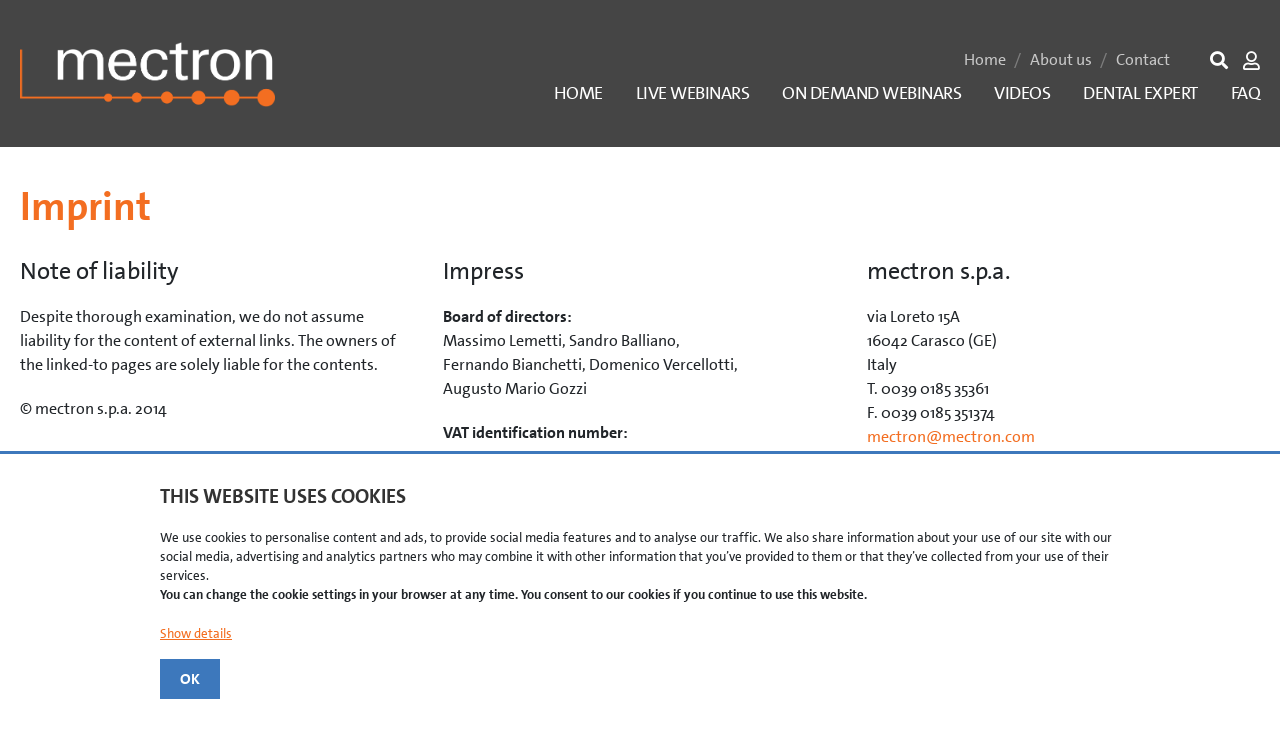

--- FILE ---
content_type: text/html; charset=UTF-8
request_url: https://education.mectron.com/mectron/imprint/
body_size: 3771
content:


<!doctype html>
<html class="no-js" lang="en">
<head>
	<!-- Google Tag Manager -->
	<script>(function(w,d,s,l,i){w[l]=w[l]||[];w[l].push({'gtm.start':
	new Date().getTime(),event:'gtm.js'});var f=d.getElementsByTagName(s)[0],
	j=d.createElement(s),dl=l!='dataLayer'?'&l='+l:'';j.async=true;j.src=
	'https://www.googletagmanager.com/gtm.js?id='+i+dl;f.parentNode.insertBefore(j,f);
	})(window,document,'script','dataLayer','GTM-MXP8C94');</script>
	<!-- End Google Tag Manager -->

	<meta charset="utf-8" />
	<meta name="viewport" content="width=device-width, initial-scale=1.0, maximum-scale=1.0, user-scalable=0" /> 

	<link rel="apple-touch-icon" sizes="57x57" href="/res/mectron/general/images/favicon/apple-icon-57x57.png">
	<link rel="apple-touch-icon" sizes="60x60" href="/res/mectron/general/images/favicon/apple-icon-60x60.png">
	<link rel="apple-touch-icon" sizes="72x72" href="/res/mectron/general/images/favicon/apple-icon-72x72.png">
	<link rel="apple-touch-icon" sizes="76x76" href="/res/mectron/general/images/favicon/apple-icon-76x76.png">
	<link rel="apple-touch-icon" sizes="114x114" href="/res/mectron/general/images/favicon/apple-icon-114x114.png">
	<link rel="apple-touch-icon" sizes="120x120" href="/res/mectron/general/images/favicon/apple-icon-120x120.png">
	<link rel="apple-touch-icon" sizes="144x144" href="/res/mectron/general/images/favicon/apple-icon-144x144.png">
	<link rel="apple-touch-icon" sizes="152x152" href="/res/mectron/general/images/favicon/apple-icon-152x152.png">
	<link rel="apple-touch-icon" sizes="180x180" href="/res/mectron/general/images/favicon/apple-icon-180x180.png">
	<link rel="icon" type="image/png" sizes="192x192"  href="/res/mectron/general/images/favicon/android-icon-192x192.png">
	<link rel="icon" type="image/png" sizes="32x32" href="/res/mectron/general/images/favicon/favicon-32x32.png">
	<link rel="icon" type="image/png" sizes="96x96" href="/res/mectron/general/images/favicon/favicon-96x96.png">
	<link rel="icon" type="image/png" sizes="16x16" href="/res/mectron/general/images/favicon/favicon-16x16.png">


	<meta name="msapplication-TileColor" content="#ffffff">
	<meta name="msapplication-TileImage" content="/res/mectron/general/images/favicon/ms-icon-144x144.png">
	<meta name="theme-color" content="#ffffff">
	<link href="/res/mectron/general/images/favicon/favicon.ico" rel="shortcut icon">

			<title> : Mectron</title>


		<link rel="stylesheet" href="https://maxcdn.bootstrapcdn.com/bootstrap/4.0.0/css/bootstrap.min.css">
		<link rel="stylesheet" href="/res/mectron/general/fonts/icomoon/style.css">
		<link rel="stylesheet" href="/res/mectron/general/fonts/fontawesome/fontawesome-all.css">
		<link rel="stylesheet" href="/res/general/css/ceCertificate.css">
		<link rel="stylesheet" href="/res/general/css/myCeCertificates.css">
		<link rel="stylesheet" href="/res/general/css/faq.css">
		<link rel="stylesheet" href="/res/general/css/comments.css">
		<link rel="stylesheet" href="/res/general/css/webinarSubmission.css?v=1">
		<link rel="stylesheet" href="/res/general/css/account.css">
		<link rel="stylesheet" href="/res/mectron/general/css/webinarcos.css?v=2">
		<link rel="stylesheet" href="/res/general/css/home-register.css?v=3">
		<link rel="stylesheet" href="/res/general/css/footer-disclaimer.css?v=7"> 
		<link rel="stylesheet" href="/res/mectron/general/css/styles.css?v=41">
		<link rel="stylesheet" href="/res/general/css/platform.css" />



		<!-- SOCIAL SHARING START -->
				<!-- SOCIAL SHARING END -->  
			<link rel='dns-prefetch' href='//s.w.org' />
<script type='text/javascript' src='https://d2aa1umy1sivz4.cloudfront.net/wp-includes/js/jquery/jquery.js?ver=1.12.4'></script>
<script type='text/javascript' src='https://d2aa1umy1sivz4.cloudfront.net/wp-includes/js/jquery/jquery-migrate.min.js?ver=1.4.1'></script>
<link rel='https://api.w.org/' href='https://education.mectron.com/wp-json/' />
<link rel="alternate" type="application/json+oembed" href="https://education.mectron.com/wp-json/oembed/1.0/embed?url=https%3A%2F%2Feducation.mectron.com%2Fmectron%2Fimprint%2F" />
<link rel="alternate" type="text/xml+oembed" href="https://education.mectron.com/wp-json/oembed/1.0/embed?url=https%3A%2F%2Feducation.mectron.com%2Fmectron%2Fimprint%2F&#038;format=xml" />
<style type='text/css'>
		iframe{
			max-width: 100%;
		}
	</style> 
</head>

<body class="page-template-default page page-id-47271 page-child parent-pageid-47265 imprint">

	<!-- Google Tag Manager (noscript) -->
	<noscript><iframe src="https://www.googletagmanager.com/ns.html?id=GTM-MXP8C94"
	height="0" width="0" style="display:none;visibility:hidden"></iframe></noscript>
	<!-- End Google Tag Manager (noscript) -->

	<div class="wrapper">	
		<div class="headerWrap">
			<div class="section header">

				<a href="/" class="logo"><img src="/res/mectron/general/images/logo.png" alt=""></a>

				<div class="menuWrap">
					<div class="topMenu">
						<ul>
							<li><a href="/">Home</a></li>
							<li><a href="/mectron/about-us/">About us</a></li>
							<li><a href="https://dental.mectron.com/contacts/" target="_blank">Contact</a></li>
						</ul>

						<div class="searchTrigger"><i class="fas fa-search"></i></div>
						<!-- search -->
<form class="search" method="get" action="https://education.mectron.com" role="search">
	<input class="search-input" type="search" name="s" placeholder="Search keyword...">
	<button class="search-submit" type="submit" role="button">Search</button>
</form>
<!-- /search -->
						

						<div class="account">
															<span><a href="/login/"><i class="far fa-user"></i></a></span>
								<ul>
									<li><a href="/login/">Login</a></li>
									<li><a href="/register/">Create a free account</a></li>
								</ul>
													</div>
					</div> 


					<ul id="menu-mectron-main-menu" class=""><li id="menu-item-45761" class="menu-item menu-item-type-custom menu-item-object-custom menu-item-45761"><a href="/">Home</a></li>
<li id="menu-item-45762" class="menu-item menu-item-type-custom menu-item-object-custom menu-item-45762"><a href="/webinar/?format=live">Live Webinars</a></li>
<li id="menu-item-45763" class="menu-item menu-item-type-custom menu-item-object-custom menu-item-45763"><a href="/webinar/?format=on-demand">On Demand Webinars</a></li>
<li id="menu-item-48005" class="menu-item menu-item-type-custom menu-item-object-custom menu-item-48005"><a href="/video/">Videos</a></li>
<li id="menu-item-45764" class="menu-item menu-item-type-custom menu-item-object-custom menu-item-45764"><a href="/dental-expert/">Dental Expert</a></li>
<li id="menu-item-45765" class="menu-item menu-item-type-custom menu-item-object-custom menu-item-45765"><a href="/mectron/faq/">FAQ</a></li>
</ul>

				</div>


				<div class="menuTrigger">
					<div>
						<span></span>
						<span></span>
						<span></span>
					</div>
				</div>


			</div>
		</div>

<div class="sliderWrapper">
    </div>

<div class="mainContent">
    <div class="inside">
   <h1>Imprint</h1>
<div class="row">
<div class="col-md-4">
<h2>Note of liability</h2>
<p>		Despite thorough examination, we do not assume liability for the content of external links. The owners of the linked-to pages are solely liable for the contents.</p>
<p>		© mectron s.p.a. 2014
	</p></div>
<div class="col-md-4">
<h2>Impress</h2>
<p>		<strong>Board of directors:</strong><br />
		Massimo Lemetti, Sandro Balliano,<br />
		Fernando Bianchetti, Domenico Vercellotti,<br />
		Augusto Mario Gozzi</p>
<p>		<strong>VAT identification number:</strong><br />
		P.IVA IT00177110996</p>
<p>		<strong>N. Iscr. Reg. Imprese Genova e C. Fisc.:</strong><br />
		01126960101</p>
<p>		<strong>R.E.A. Genova:</strong> 253624
	</div>
<div class="col-md-4">
<h2>mectron s.p.a.</h2>
<p>		via Loreto 15A<br />
		16042 Carasco (GE)<br />
		Italy<br />
		T. 0039 0185 35361<br />
		F. 0039 0185 351374<br />
		<a href="mailto:mectron@mectron.com">mectron@mectron.com</a></p>
<p>		for administrative affairs<br />
		<a href="mailto:mectron@mectron.com">amministrazione@mectron.com</a></p></div>
</div>

    
        </div>
</div>           
         

    
       
               
     
    


</div>
<div class="footerWrapper">
	<div class="footer">
		
	

		<ul class="menu">
			<li><a href="/terms-and-conditions/">Terms & Conditions</a></li>
			<li><a href="/privacy-policy/">Privacy Policy</a></li>
			<li><a href="/mectron/imprint/">Imprint</a></li>
		</ul>

		<ul class="footerLogos mb-0">
	<li><a href="https://www.dental-tribune.com" target="_blank"><img alt="" src="https://global.tribune-group.com/texts/logos/dti-white.png"></a></li>
	<li><a href="https://www.dtstudyclub.com/" target="_blank"><img alt="" src="https://global.tribune-group.com/texts/logos/dtsc-white.png"></a></li>
	<li><a href="https://www.tribunegroup.com" target="_blank"><img alt="" src="https://global.tribune-group.com/texts/logos/tg-white.png"></a></li>
</ul>
		
	</div>
</div>

<script>
    jQuery(function($) {
    $('.marketing-banners img').click(function(){
        $('#marketingbannerModal .modal-body').empty();
        $('#marketingbannerModal .modal-body').append('<img src="'+$(this).attr('src')+'" alt="" />')
    })
});
</script>
<div class="modal fade" id="marketingbannerModal" tabindex="-1" aria-labelledby="marketingbannerModalLabel" aria-hidden="true">
  <div class="modal-dialog modal-lg">
    <div class="modal-content">
      <button type="button" class="close" data-dismiss="modal" aria-label="Close"><span aria-hidden="true">&times;</span></button>
      <div class="modal-body">
      </div>
    </div>
  </div>
</div>
	<script type="text/javascript">jQuery(function($) {jQuery('a[href$=".pdf"]').attr('target', '');});</script><script>jQuery(document).ready( function() {
      jQuery.ajax({
        type: 'POST',
        url: '/scripts/getCookieConsent.php/?getCookieConsent=1',
        data: 'id=testdata',
        dataType: 'json',
        cache: false,

        success: function(result) {
          jQuery.each(result, function(key, value) {
            if (value['answer'] == "1") {
              //alert(value['answer']);
              var content = value['content']
              jQuery("body").append(content);
            }
          })
        },

        error: function(result) {
          console.log("ErrorCookies", result);
        }
      });
    });


</script><script type='text/javascript' src='https://d2aa1umy1sivz4.cloudfront.net/wp-includes/js/wp-embed.min.js?ver=4.9.28'></script>
<script type='text/javascript' src='https://www.recaptcha.net/recaptcha/api.js?hl&#038;render=explicit&#038;ver=4.9.28'></script>
 



	<!-- Optional JavaScript -->
	<!-- jQuery first, then Popper.js, then Bootstrap JS -->
	<script src="https://cdnjs.cloudflare.com/ajax/libs/popper.js/1.12.9/umd/popper.min.js" integrity="sha384-ApNbgh9B+Y1QKtv3Rn7W3mgPxhU9K/ScQsAP7hUibX39j7fakFPskvXusvfa0b4Q" crossorigin="anonymous"></script>
	<script src="https://maxcdn.bootstrapcdn.com/bootstrap/4.0.0/js/bootstrap.min.js" integrity="sha384-JZR6Spejh4U02d8jOt6vLEHfe/JQGiRRSQQxSfFWpi1MquVdAyjUar5+76PVCmYl" crossorigin="anonymous"></script>




	<link rel="stylesheet" href="/res/mectron/general/js/owl-carousel/owl.carousel.min.css">
	<link rel="stylesheet" href="/res/mectron/general/js/owl-carousel/owl.theme.default.css">


	<script src="/res/mectron/general/js/owl-carousel/owl.carousel.min.js"></script>
	<script src="/res/general/js/jquery.counteverest.min.js"></script>
	<script src="/res/mectron/general/js/imagesloaded.pkgd.min.js"></script>
	<script src="/res/general/js/jquery.matchHeight-min.js"></script>


	<script src="/res/mectron/general/js/scripts.js?v=25"></script>



</body>
</html>



<!-- Performance optimized by Redis Object Cache. Learn more: https://wprediscache.com -->


--- FILE ---
content_type: text/html; charset=UTF-8
request_url: https://education.mectron.com/scripts/getCookieConsent.php/?getCookieConsent=1
body_size: 3045
content:


{"1":{"answer":1,"content":"<div class=\"cookies\" style=\"border-top:solid 3px #3d78bc;\">\n    <div class=\"inside\">\n        <h2>This website uses cookies<\/h2>\n        <p>We use cookies to personalise content and ads, to provide social media features and to analyse our traffic. We also share information about your use of our site with our social media, advertising and analytics partners who may combine it with other information that you\u2019ve provided to them or that they\u2019ve collected from your use of their services.<br\/><strong>You can change the cookie settings in your browser at any time. You consent to our cookies if you continue to use this website.<\/strong><\/p>\n        <div class=\"checkboxes\">\n            \n            <a href=\"\" class=\"showDetails\">Show details<\/a>\n\n        <\/div>\n        <div class=\"details\">\n            <p>Cookies are small text files that can be used by websites to make a user's experience more efficient. The law states that we can store cookies on your device if they are strictly necessary for the operation of this site. For all other types of cookies we need your permission. This site uses different types of cookies. Some cookies are placed by third party services that appear on our pages.<\/p>\n                <ul><li><a href=\"#Necessary\">Necessary (10)<\/a><\/li><li><a href=\"#Statistics\">Statistics (9)<\/a><\/li><\/ul>\n                <p><a name=\"Necessary\"><\/a><strong>Necessary cookies<\/strong><br>Necessary cookies help make a website usable by enabling basic functions like page navigation and access to secure areas of the website. The website cannot function properly without these cookies.<\/p><div class=\"responsiveTable\"><table class=\"cookiesTable\" cellpading=\"0\" cellspacing=\"0\">\n                    <thead>\n                        <tr>\n                            <td>Name<\/td>\n                            <td>Provider<\/td>\n                            <td>Purpose<\/td>\n                            <td>Expiry<\/td>\n                            <td>Type<\/td>\n                        <\/tr>\n                    <\/thead>\n                    <tbody><tr>\n                            <td>PHPSESSID<\/td>\n                            <td>education.mectron.com<\/td>\n                            <td>Session ID for the current user.<\/td>\n                            <td>session<\/td>\n                            <td>HTTPP<\/td>\n                        <\/tr><tr>\n                            <td>country<\/td>\n                            <td>education.mectron.com<\/td>\n                            <td>Country of the current user.<\/td>\n                            <td>1 week<\/td>\n                            <td>HTTPP<\/td>\n                        <\/tr><tr>\n                            <td>countryCode<\/td>\n                            <td>education.mectron.com<\/td>\n                            <td>Country code of the current user.<\/td>\n                            <td>1 week<\/td>\n                            <td>HTTPP<\/td>\n                        <\/tr><tr>\n                            <td>incompleteProfilePopupShown<\/td>\n                            <td>education.mectron.com<\/td>\n                            <td>Used to determine if the incomplete profile popup should be shown for the logged-in user.<\/td>\n                            <td>1 week<\/td>\n                            <td>HTTPP<\/td>\n                        <\/tr><tr>\n                            <td>dti_test_cookie<\/td>\n                            <td>education.mectron.com<\/td>\n                            <td>Assessing whether the browser accepts cookies.<\/td>\n                            <td>session<\/td>\n                            <td>HTTPP<\/td>\n                        <\/tr><tr>\n                            <td>dti_cookie_popup<\/td>\n                            <td>education.mectron.com<\/td>\n                            <td>Stores the visitor's acceptance of the cookie policy popup.<\/td>\n                            <td>1 year<\/td>\n                            <td>HTTPP<\/td>\n                        <\/tr><tr>\n                            <td>dti_sec_0749cadfaf61445394754d71cdd20198<\/td>\n                            <td>education.mectron.com<\/td>\n                            <td>Session management cookies for logged in users<\/td>\n                            <td>1 year<\/td>\n                            <td>HTTPP<\/td>\n                        <\/tr><tr>\n                            <td>dti_logged_in_0749cadfaf61445394754d71cdd20198<\/td>\n                            <td>education.mectron.com<\/td>\n                            <td>Session management cookies for logged in users<\/td>\n                            <td>1 year<\/td>\n                            <td>HTTPP<\/td>\n                        <\/tr><tr>\n                            <td>__stripe_sid<\/td>\n                            <td>education.mectron.com<\/td>\n                            <td>Used by our payment processor, Stripe.<\/td>\n                            <td>1 year<\/td>\n                            <td>HTTPP<\/td>\n                        <\/tr><tr>\n                            <td>__stripe_mid<\/td>\n                            <td>education.mectron.com<\/td>\n                            <td>Used by our payment processor, Stripe.<\/td>\n                            <td>1 year<\/td>\n                            <td>HTTPP<\/td>\n                        <\/tr><\/tbody><\/table><\/div><p><a name=\"Statistics\"><\/a><strong>Statistics cookies<\/strong><br>Statistic cookies help website owners to understand how visitors interact with websites by collecting and reporting information anonymously.<\/p><div class=\"responsiveTable\"><table class=\"cookiesTable\" cellpading=\"0\" cellspacing=\"0\">\n                    <thead>\n                        <tr>\n                            <td>Name<\/td>\n                            <td>Provider<\/td>\n                            <td>Purpose<\/td>\n                            <td>Expiry<\/td>\n                            <td>Type<\/td>\n                        <\/tr>\n                    <\/thead>\n                    <tbody><tr>\n                            <td>_ga<\/td>\n                            <td>google.com<\/td>\n                            <td>Used by Google Analytics by registering a unique ID that is used to generate statistical data on how the visitor uses the website.<span style=\"font-size:11px; color:#aaa;\"><br\/>More information: <a href=\"https:\/\/www.google.com\/intl\/en\/policies\/privacy\/\" target=\"_blank\">Google Privacy Policy<\/a>, <a href=\"https:\/\/developers.google.com\/analytics\/devguides\/collection\/analyticsjs\/cookie-usage\" target=\"_blank\">Google Analytics Cookie Usage<\/a><\/span><\/td>\n                            <td>2 years<\/td>\n                            <td>HTTPP<\/td>\n                        <\/tr><tr>\n                            <td>_gid<\/td>\n                            <td>google.com<\/td>\n                            <td>Used by Google Analytics by registering a unique ID that is used to generate statistical data on how the visitor uses the website.<span style=\"font-size:11px; color:#aaa;\"><br\/>More information: <a href=\"https:\/\/www.google.com\/intl\/en\/policies\/privacy\/\" target=\"_blank\">Google Privacy Policy<\/a>, <a href=\"https:\/\/developers.google.com\/analytics\/devguides\/collection\/analyticsjs\/cookie-usage\" target=\"_blank\">Google Analytics Cookie Usage<\/a><\/span><\/td>\n                            <td>session<\/td>\n                            <td>HTTPP<\/td>\n                        <\/tr><tr>\n                            <td>_gtag<\/td>\n                            <td>google.com<\/td>\n                            <td>Used by Google Analytics by registering a unique ID that is used to generate statistical data on how the visitor uses the website.<span style=\"font-size:11px; color:#aaa;\"><br\/>More information: <a href=\"https:\/\/www.google.com\/intl\/en\/policies\/privacy\/\" target=\"_blank\">Google Privacy Policy<\/a>, <a href=\"https:\/\/developers.google.com\/analytics\/devguides\/collection\/analyticsjs\/cookie-usage\" target=\"_blank\">Google Analytics Cookie Usage<\/a><\/span><\/td>\n                            <td>1 year<\/td>\n                            <td>HTTPP<\/td>\n                        <\/tr><tr>\n                            <td>_gat<\/td>\n                            <td>google.com<\/td>\n                            <td>Used by Google Analytics to throttle request rate.<span style=\"font-size:11px; color:#aaa;\"><br\/>More information: <a href=\"https:\/\/www.google.com\/intl\/en\/policies\/privacy\/\" target=\"_blank\">Google Privacy Policy<\/a>, <a href=\"https:\/\/developers.google.com\/analytics\/devguides\/collection\/analyticsjs\/cookie-usage\" target=\"_blank\">Google Analytics Cookie Usage<\/a><\/span><\/td>\n                            <td>session<\/td>\n                            <td>HTTPP<\/td>\n                        <\/tr><tr>\n                            <td>_utmz<\/td>\n                            <td>google.com<\/td>\n                            <td>Stores the traffic source or campaign that explains how the user reached your site. The cookie is created when the javascript library executes and is updated every time data is sent to Google Analytics.<span style=\"font-size:11px; color:#aaa;\"><br\/>More information: <a href=\"https:\/\/www.google.com\/intl\/en\/policies\/privacy\/\" target=\"_blank\">Google Privacy Policy<\/a>, <a href=\"https:\/\/developers.google.com\/analytics\/devguides\/collection\/analyticsjs\/cookie-usage\" target=\"_blank\">Google Analytics Cookie Usage<\/a><\/span><\/td>\n                            <td>6 months<\/td>\n                            <td>HTTPP<\/td>\n                        <\/tr><tr>\n                            <td>_utmt<\/td>\n                            <td>google.com<\/td>\n                            <td>Used to throttle request rate.<span style=\"font-size:11px; color:#aaa;\"><br\/>More information: <a href=\"https:\/\/www.google.com\/intl\/en\/policies\/privacy\/\" target=\"_blank\">Google Privacy Policy<\/a>, <a href=\"https:\/\/developers.google.com\/analytics\/devguides\/collection\/analyticsjs\/cookie-usage\" target=\"_blank\">Google Analytics Cookie Usage<\/a><\/span><\/td>\n                            <td>10 minutes<\/td>\n                            <td>HTTPP<\/td>\n                        <\/tr><tr>\n                            <td>_utmc<\/td>\n                            <td>google.com<\/td>\n                            <td>Not used in ga.js. Set for interoperability with urchin.js. Historically, this cookie operated in conjunction with the __utmb cookie to determine whether the user was in a new session\/visit.<span style=\"font-size:11px; color:#aaa;\"><br\/>More information: <a href=\"https:\/\/www.google.com\/intl\/en\/policies\/privacy\/\" target=\"_blank\">Google Privacy Policy<\/a>, <a href=\"https:\/\/developers.google.com\/analytics\/devguides\/collection\/analyticsjs\/cookie-usage\" target=\"_blank\">Google Analytics Cookie Usage<\/a><\/span><\/td>\n                            <td>session<\/td>\n                            <td>HTTPP<\/td>\n                        <\/tr><tr>\n                            <td>_utmb<\/td>\n                            <td>google.com<\/td>\n                            <td>Used to determine new sessions\/visits. The cookie is created when the javascript library executes and no existing __utmb cookies exists. The cookie is updated every time data is sent to Google Analytics.<span style=\"font-size:11px; color:#aaa;\"><br\/>More information: <a href=\"https:\/\/www.google.com\/intl\/en\/policies\/privacy\/\" target=\"_blank\">Google Privacy Policy<\/a>, <a href=\"https:\/\/developers.google.com\/analytics\/devguides\/collection\/analyticsjs\/cookie-usage\" target=\"_blank\">Google Analytics Cookie Usage<\/a><\/span><\/td>\n                            <td>30 minutes<\/td>\n                            <td>HTTPP<\/td>\n                        <\/tr><tr>\n                            <td>_utma<\/td>\n                            <td>google.com<\/td>\n                            <td>Used to distinguish users and sessions. The cookie is created when the javascript library executes and no existing __utma cookies exists. The cookie is updated every time data is sent to Google Analytics.<span style=\"font-size:11px; color:#aaa;\"><br\/>More information: <a href=\"https:\/\/www.google.com\/intl\/en\/policies\/privacy\/\" target=\"_blank\">Google Privacy Policy<\/a>, <a href=\"https:\/\/developers.google.com\/analytics\/devguides\/collection\/analyticsjs\/cookie-usage\" target=\"_blank\">Google Analytics Cookie Usage<\/a><\/span><\/td>\n                            <td>2 years<\/td>\n                            <td>HTTPP<\/td>\n                        <\/tr><\/tbody><\/table><\/div>   \n        <\/div>\n\n        <a href=\"\/?userCookieConsent=1\" class=\"okButton\" style=\"background:#3d78bc !important;\">OK<\/a>\n\n    <\/div>\n<\/div>\n\n<script>\n    jQuery('.showDetails').click(function( event ) {\n        event.preventDefault();\n        jQuery('.cookies .details').toggle();\n                \n                jQuery(this).text(jQuery(this).text() == 'Show details' ? 'Hide details' : 'Show details');\n    })\n   \n<\/script>\n\n<style> \n    .cookies .inside strong {}\n    .cookies {  position:  fixed;bottom: 0;left: 0;background: #fff; repeat-x top center #ededed;width: 100%;padding: 0 30px;z-index: 10000000;}\n    .cookies .inside {max-width: 960px;margin: 0 auto;padding: 30px 0;font-size: 13px;font-weight: 300;}\n    .cookies .inside h2 {color: #333;font-size: 20px;text-transform:  uppercase;font-weight: 800;}\n    .cookies .inside p {font-weight: 300;}\n    .cookies .inside .checkboxes {margin:0 0 25px 0;}\n    .cookies .inside .checkboxes ul {padding: 0;list-style:  none;margin: 0 0 25px 0;display:  inline-block;}\n    .cookies .inside .checkboxes ul li {display: inline-block;margin: 0 25px 0 0;}\n    .cookies .inside .checkboxes ul li input {height: auto;margin: 2px 0 0 0;vertical-align:  top;}\n    .cookies .inside .checkboxes ul li label {font-size: 13px;font-weight: 300;line-height:  1;margin: 0 0 0 5px;}\n    .cookies .inside .checkboxes .showDetails {text-decoration: underline;}\n    .cookies .inside .checkboxes .showDetails:hover, .cookies .inside .checkboxes .showDetails:focus {text-decoration: underline !important; }\n    .cookies .inside .details {display: none;padding:  20px;background:  #fff;border: solid 1px #ccc;max-height: 296px;overflow:  hidden;overflow-y:  scroll;margin: 0 0 25px 0; background:#fff;}\n    .cookies .inside .details p {margin: 0 0 10px 0;}\n    .cookies .inside .details p strong {}\n    .cookies .inside .details ul {list-style: none;margin:  0 0 20px 0;padding: 0;}\n    .cookies .inside .details ul li {display: inline-block;margin:  0 20px 0 0;text-decoration: underline;}\n    .cookies .inside .details ul li a {font-size: 13px;}\n    \n    .cookies .inside .details .responsiveTable {max-width:  100%; overflow-x: auto;}\n    .cookies .inside .details .cookiesTable {width: 100%;font-size: 13px;margin: 0;border: none;margin:0 0 20px 0; background:#fff;}\n    .cookies .inside .details .cookiesTable thead {}\n    .cookies .inside .details .cookiesTable thead tr {}\n    .cookies .inside .details .cookiesTable thead tr td {font-size: 13px;background: #ddd;font-weight: 400;padding: 8px;border-right: solid 2px #fff;}\n    .cookies .inside .details .cookiesTable thead tr td:last-child {border:none;}\n    .cookies .inside .details .cookiesTable tbody {}\n    .cookies .inside .details .cookiesTable tbody tr {background: none;}\n    .cookies .inside .details .cookiesTable tbody tr td {font-size: 13px;padding: 8px;border-bottom: solid 1px #eee;}\n    .cookies .inside .okButton {padding: 10px 20px; font-size: 15px; margin: 0 0 0 0; font-weight: 600; color: #fff;}\n    .cookies .inside .okButton:hover {color:#fff !important;text-decoration:none;}\n\n    @media (max-width: 767px) {\n        .cookies {max-height: 75%;padding: 0 20px;overflow-y: auto;}\n        .cookies .inside {padding: 20px 0;}\n        .cookies .inside h2 {}\n        .cookies .inside p {}\n        .cookies .inside .checkboxes {}\n        .cookies .inside .checkboxes ul {margin: 0 0 10px;}\n        .cookies .inside .checkboxes ul li {margin: 0 20px 10px 0;}\n        .cookies .inside .checkboxes ul li input {}\n        .cookies .inside .checkboxes ul li label {}\n        .cookies .inside .checkboxes .showDetails {margin: 0 0 20px 0;display:  block;}\n        .cookies .inside .checkboxes .showDetails:hover, .cookies .inside .checkboxes .showDetails:focus {}\n        .cookies .inside .details {}\n        .cookies .inside .details p {}\n        .cookies .inside .details p strong {}\n        .cookies .inside .details ul {}\n        .cookies .inside .details ul li {}\n        .cookies .inside .details ul li a {}\n        .cookies .inside .details .cookiesTable {}\n        .cookies .inside .details .cookiesTable thead {}\n        .cookies .inside .details .cookiesTable thead tr {}\n        .cookies .inside .details .cookiesTable thead tr td {}\n        .cookies .inside .details .cookiesTable thead tr td:last-child {}\n        .cookies .inside .details .cookiesTable tbody {}\n        .cookies .inside .details .cookiesTable tbody tr {}\n        .cookies .inside .details .cookiesTable tbody tr td {}\n        .cookies .inside .details .cookiesTable tbody tr td:nth-child(2), .cookies .inside .details .cookiesTable tbody tr td:nth-child(3) {min-width: 300px;}\n        .cookies .inside .okButton {}\n    }\n<\/style>"}}

--- FILE ---
content_type: text/css
request_url: https://education.mectron.com/res/general/css/ceCertificate.css
body_size: 1462
content:
#quizForm {margin: 40px 0 0 0; }
#quizForm .disclaimer {font-size: 13px;border-top: solid 1px #eee;padding: 20px 0 0 0;margin: 15px 0 0 0;}
#quizForm .disclaimer i {font-size: 20px; vertical-align: middle; margin: 0 8px 0 0; }
#quizForm .succesBox {padding: 0; background: none;border-radius: 0;}




#quizFormContainer {}
#quizFormContainer > img {max-width: 80px; margin: 0 0 40px 0; display: block; }
#quizFormContainer .formTitle {margin: 0 0 15px 0; border-bottom: solid 2px #eee; margin: 0 0 20px 0 !important; line-height: 1; }
#quizFormContainer .formTitle span {background: #fff;padding: 0 10px 0 0;display: inline-block;line-height: 1;margin: 0;top: 9px;position: relative;}
#quizFormContainer .formSubtitle {margin: 0 0 30px 0;font-size: 22px;line-height: 1.4;}

.quiz-form {font-size: 18px;}
.errorMessage {background: #d8181d;color: #fff;padding: 10px 20px;margin: 0 0 20px 0;font-size: 16px;}
.errorMessage strong {font-size: 18px; }
.quiz-form .error {color: #d8181d;font-size: 12px;padding: 2px 0 10px 0;font-weight: 600;}
.quiz-form > ul {list-style: none;margin: 0 0 30px 0;padding: 0;}
.quiz-form > ul:last-child {}
.quiz-form > ul > li {margin: 0 0 20px 0; }
.quiz-form > ul > li:last-child {margin:0}
.quiz-form > ul > li > label {color: #000;font-weight: 600;margin: 0 0 9px 0;}
.quiz-form > ul > li > label span {color: #d8181d;font-size: 80%;vertical-align: top;display: inline-block;margin: 0 0 0 2px;}
.quiz-form > ul > li ul {list-style: none;padding: 0;margin: 0;font-size: 16px;}
.quiz-form > ul > li ul.inline {}
.quiz-form > ul > li ul.inline li {display: inline-block;margin: 0 20px 10px 0;}
.quiz-form > ul > li ul li {margin: 0 0 10px 0; }

.quiz-form > ul > li ul li input {margin: 0 6px 0 0;vertical-align: top;}
.quiz-form > ul > li ul li label {vertical-align: top;margin: 0 0 10px 0;margin: 0;}


.quiz-form [type="radio"]:checked,.quiz-form [type="radio"]:not(:checked) {position: absolute;left: -9999px;}
.quiz-form [type="radio"]:checked + label,.quiz-form [type="radio"]:not(:checked) + label{position: relative;padding-left: 27px;cursor: pointer;line-height: 20px;display: inline-block;color: #000;}
.quiz-form [type="radio"]:checked + label:before,.quiz-form [type="radio"]:not(:checked) + label:before {content: '';position: absolute;left: 0;top: 0px;width: 21px;height: 21px;border: 2px solid #ddd;border-radius: 100%;background: #fff;}
.quiz-form [type="radio"]:checked + label:after,.quiz-form [type="radio"]:not(:checked) + label:after {content: '';width: 13px;height: 13px;background: #000;position: absolute;top: 4px;left: 4px;border-radius: 100%;-webkit-transition: all 0.2s ease;transition: all 0.2s ease;}
.quiz-form [type="radio"]:not(:checked) + label:after {opacity: 0;-webkit-transform: scale(0);transform: scale(0);}
.quiz-form [type="radio"]:checked + label:after {opacity: 1;-webkit-transform: scale(1);transform: scale(1);}


.quiz-form [type="checkbox"]:checked,.quiz-form [type="checkbox"]:not(:checked) {position: absolute;left: -9999px;}
.quiz-form [type="checkbox"]:checked + label,.quiz-form [type="checkbox"]:not(:checked) + label{position: relative;padding-left: 27px;cursor: pointer;line-height: 20px;display: inline-block;color: #000;}
.quiz-form [type="checkbox"]:checked + label:before,.quiz-form [type="checkbox"]:not(:checked) + label:before {content: '';position: absolute;left: 0;top: 0px;width: 21px;height: 21px;border: 2px solid #ddd;border-radius: 5px;background: #fff;}
.quiz-form [type="checkbox"]:checked + label:after,.quiz-form [type="checkbox"]:not(:checked) + label:after {content: '';width: 13px;height: 13px;background: #000;position: absolute;top: 4px;left: 4px;border-radius: 3px;-webkit-transition: all 0.2s ease;transition: all 0.2s ease;}
.quiz-form [type="checkbox"]:not(:checked) + label:after {opacity: 0;-webkit-transform: scale(0);transform: scale(0);}
.quiz-form [type="checkbox"]:checked + label:after {opacity: 1;-webkit-transform: scale(1);transform: scale(1);}


.quiz-form .survey-table {border: none; font-size: 14px; color: #000; }
.quiz-form .survey-table tr {}
.quiz-form .survey-table tr.bb {border-bottom: solid 2px #ddd; }
.quiz-form .survey-table tr td {padding: 10px 5px; border: none; vertical-align: top; }
.quiz-form .survey-table tr td .stacked {margin: 0 0 5px 0; }
.quiz-form .survey-table tr td label {margin:0;font-weight: 300;color: #000;}
.quiz-form .survey-table tr td h3 {margin: 30px 0 0 0; font-weight: 700; font-size: 22px; }
.quiz-form .survey-table tr td strong {}
.quiz-form .survey-table tr td input {}
.quiz-form .survey-table > tbody > tr td:nth-child(1) label.question {font-weight: 500; margin: 0; padding: 0 10px 0 0; }
.quiz-form .survey-table tr td[colspan="10"] table {margin: 0; width: 100%; }
.quiz-form .survey-table tr td[colspan="10"] table tr td {font-weight: 600; padding: 0; }



@media (max-width: 767px) {  
#quizForm {padding: 20px !important;}
	.quiz-form {padding: 0 !important}
	.quiz-form > ul > li ul.inline li {display: block;margin: 0 0 10px 0;}

	.table-wrap {
    overflow-y: scroll;
}
	.quiz-form .survey-table {
    min-width: 760px;
}
}

#claim-ce {padding: 40px; background: #b2b2b2; text-align: center; color: #fff; margin: 0 0 30px 0; }
#claim-ce h2 {color: #fff !important;font-weight: 600;font-size: 27px !important;margin: 0 0 8px 0;line-height: 1;}
#claim-ce p {font-size: 14px;}
#claim-ce small {display: block;font-size: 13px;font-weight: 300;opacity: 0.7;line-height: 1.3;}
#claim-ce .form {position: relative;margin: 0 0 15px 0;}
#claim-ce .form input[type=text] {border: none;height: 40px;font-size: 16px;font-weight: 300;padding: 0 15px;text-transform: uppercase;font-weight: 600;margin: 0;width: 100%;color: #000;}
#claim-ce .form input[type=submit] {background: #000;color: #fff;position: absolute;top: 0;right: 0;padding: 12px 16px;margin:0;line-height: 1;text-transform: uppercase;font-weight: 600;font-size: 16px;border: none;height: auto;}

@media (max-width: 767px) { 
	#claim-ce {padding: 20px; }
	#claim-ce .form input[type=text] {margin: 0 0 4px 0; text-align: center; }
	#claim-ce .form input[type=submit] {position: relative; left: auto; right: auto; top: auto; white-space: normal; }
}





--- FILE ---
content_type: text/css
request_url: https://education.mectron.com/res/general/css/myCeCertificates.css
body_size: 504
content:
.myCECertificates {display: flex; flex-wrap: wrap; margin: 0 -30px; }
.myCECertificates h2 {margin: 20px 30px 25px;font-weight: 600;font-size: 36px;flex: 0 1 100%;color: #000;border-bottom: solid 2px #eee;line-height: 1;}
.myCECertificates h2 span {background: #fff;padding: 0 10px 0 0;display: inline-block;line-height: 1;margin: 0;top: 9px;position: relative;}

.myCECertificates > p {margin: 0 30px 15px;flex: 0 1 100%;}


.myCECertificates .item {margin-bottom: 15px;padding-bottom: 5px;width: calc(50% - 60px);margin: 0 30px 15px;}
.myCECertificates .item a {font-size: 20px;line-height: 1.2;margin: 0 0 5px 0;display: block;}
.myCECertificates .item > span {display: block;font-size: 13px;margin: 0 0 12px 0;opacity: 0.7;}
.myCECertificates .item .printBttn {background: #000;text-align:  center;padding: 0 14px;height: 35px;display:  inline-block;margin:  0 10px 10px 0px;color: #fff !important;line-height:  35px;font-size: 14px;}
.myCECertificates .item .printBttn.grey {background: #aaa;color: #fff !important;}
.myCECertificates .item .printBttn i {margin: 10px 6px 0 0;vertical-align: top;font-size: 16px;}
.myCECertificates .item .printBttn span {vertical-align: middle;}

 @media (max-width: 767px) { 
	.myCECertificates .item {width: calc(100% - 60px); }
 }

--- FILE ---
content_type: text/css
request_url: https://education.mectron.com/res/mectron/general/css/webinarcos.css?v=2
body_size: 219
content:
#webinarModal .modal-dialog .modal-content .close {background: #454545 !important;}
.player-wrap .setvolume {background: #454545 !important;}
#player .chat .message .btn {background: #454545 !important;}
#player .chat .title h1 {color:#f36e21 !important;}
#player .chat strong {color: #f36e21 !important;}
#player .jw-button-container {padding:0 12px !important}
#player .chat.closed .toggleChat {
    background: #454545 !important;
}


--- FILE ---
content_type: text/css
request_url: https://education.mectron.com/res/general/css/footer-disclaimer.css?v=7
body_size: 560
content:
.footer .disclaimer {font-size: 11px;margin: 35px auto 0 auto;color: #9a9a9a;text-align: center;max-width: 740px;}
.footer .disclaimer a {margin: 0 0 10px 0;display: block;text-align: center;}

.footer .disclaimer a img {max-width: 300px;max-height: 90px;display: inline-block;}

.footer .disclaimer.agd {display: flex; text-align: left; justify-content: center; align-items: center; line-height: 1.2; }
.footer .disclaimer.agd span {margin: 0 0 0 20px; }
.footer .disclaimer.agd a {margin: 0; }
.footer .disclaimer.agd a img {width: auto; }



.footer .footerLogos {list-style: none;padding: 0;margin: 0 0 50px 0;}
.footer .footerLogos li {display: inline-block;vertical-align: middle;padding: 0 20px;border: none;}
.footer .footerLogos li a {display: block;}
.footer .footerLogos li a img {display: block;max-width: 270px;max-height: 50px;width: auto;}


.webinar_disclaimer {margin: 30px 0; font-size: 11px; }
.webinar_disclaimer p.disclaimer {font-weight: 300; font-size: inherit; color: #777; }
.webinar_disclaimer p.disclaimer a {display: block; margin: 0 0 18px 0; }
.webinar_disclaimer p.disclaimer a img {max-width: 300px; display: inline-block; }
.webinar_disclaimer strong {}



@media (max-width: 767px) {

	.footer .disclaimer {margin: 15px auto 0 auto;}
	.footer .disclaimer a {}
	.footer .disclaimer a img {max-height: 50px;max-width: 240px;}

	.footer .disclaimer.agd {flex-wrap: wrap; text-align: center; }
	.footer .disclaimer.agd span {margin: 0; flex: 0 1 100%; }
	.footer .disclaimer.agd a {margin: 0 0 10px 0; }
	.footer .disclaimer.agd a img {}

	.footer .footerLogos {margin: 0; }
	.footer .footerLogos li {padding: 0 10px 20px;}
	.footer .footerLogos li a {}
	.footer .footerLogos li a img{max-width: 115px; max-height: 40px; }


	.webinar_disclaimer p.disclaimer a img {max-width: 200px;}

}


--- FILE ---
content_type: text/css
request_url: https://education.mectron.com/res/mectron/general/css/styles.css?v=41
body_size: 19031
content:
@font-face {
    font-family: 'TheSans B2';
    src: url('../fonts/thesans/TheSansB2-Regular.eot');
    src: url('../fonts/thesans/TheSansB2-Regular.eot?#iefix') format('embedded-opentype'),
        url('../fonts/thesans/TheSansB2-Regular.woff2') format('woff2'),
        url('../fonts/thesans/TheSansB2-Regular.woff') format('woff'),
        url('../fonts/thesans/TheSansB2-Regular.ttf') format('truetype'),
        url('../fonts/thesans/TheSansB2-Regular.svg#TheSansB2-Regular') format('svg');
    font-weight: 500;
    font-style: normal;
}

@font-face {
    font-family: 'TheSans B2';
    src: url('TheSansB2-Bold.eot');
    src: url('../fonts/thesans/TheSansB2-Bold.eot?#iefix') format('embedded-opentype'),
        url('../fonts/thesans/TheSansB2-Bold.woff2') format('woff2'),
        url('../fonts/thesans/TheSansB2-Bold.woff') format('woff'),
        url('../fonts/thesans/TheSansB2-Bold.ttf') format('truetype'),
        url('../fonts/thesans/TheSansB2-Bold.svg#TheSansB2-Bold') format('svg');
    font-weight: bold;
    font-style: normal;
}


body {
	font-family: TheSans B2;
	font-size:16px;
	font-weight: normal;
}
.noScroll { overflow:hidden; }

h1, h2, h3, h4 {line-height: 1;}

h1 {margin: 0 0 30px 0;font-weight: bold;font-size: 40px;color: #f36e21;}
h2 {font-weight: normal;margin: 0 0 20px 0;/* color: #fff; */font-size: 24px;line-height: 1.2;}
h3 {font-size: 22px;line-height: 1.2;}
h4 {} 

.btn {text-transform: uppercase;font-weight: bold;font-size: 14px;border-radius: 0;padding: 12px 12px;background: #f36e21;color: #fff !important;text-transform: uppercase;line-height: 1;letter-spacing: 1px;}
.btn:hover {}
.btn.large {padding: 14px 18px; font-size: 16px; }
.reloadBttn, .backBttn {background: #f36e21;color: #fff !important;font-size: 16px;font-weight: bold;border-radius: 0;text-transform: uppercase;display: inline-block;padding: 10px 18px;margin: 0 0 10px 0;cursor: pointer;}
.reloadBttn i {display:none;}
.reloadBttn i, .backBttn i {font-size: 22px; vertical-align: top; margin: 3px 8px 0 0; border-radius: 0;}
.printBttn {background: #f36e21;color: #fff !important;font-size: 18px;font-weight: normal;border-radius: 0;display: inline-block;padding: 10px 18px;margin: 0 10px 10px 0;cursor: pointer;}
.printBttn.grey {background:#aaa; color: #fff !important;}
.printBttn.strong {}
.printBttn i {font-size: 22px; vertical-align: top; margin: 3px 8px 0 0; border-radius: 0; }

ul.download {padding: 0; margin: 0; list-style: none; font-size: 15px; }
ul.download li {padding: 0 0 8px 0px;}
ul.download li:last-child {margin:0;padding: 0;}
ul.download li::before {content:"\f1c1";font-family: "Font Awesome 5 Free";font-weight: bold;margin: -6px 10px 0 0;font-size: 20px;vertical-align: top;display: inline-block;}
ul.download li a {/* color: #fff; */}

select {
	-moz-appearance: none;
	-webkit-appearance: none;
	appearance: none;
	border-radius: 0;
	background: #fff !important;
	background-image: url("data:image/svg+xml;utf8,<svg fill='black' height='24' viewBox='0 0 24 24' width='16' xmlns='http://www.w3.org/2000/svg'><path d='M7 10l5 5 5-5z'/><path d='M0 0h24v24H0z' fill='none'/></svg>") !important;
	background-repeat: no-repeat !important;
	background-position-x: calc(100% - 4px) !important;
	background-position-y: 8px !important;
}
select option {font-weight: normal;}
textarea {border: solid 1px #d5d5d5; border-radius: 0;}
@media (max-width: 767px) {
	h1 {
		font-size: 30px;
		margin: 0 0 20px 0;
	}
	h2 {}
	h3 {}
	h4 {}
}


p {margin: 0 0 20px 0;}
.clear {height: 0; clear: both;} 

a {color: #f36e21;}
a:hover {color: #f36e21;text-decoration: none;}

img {max-width: 100%;width:100%;}

strong{font-weight: bold}

.loader {position: fixed;left: 0;right: 0;top: 0;bottom: 0;background: #fff;z-index: 10000;display: flex;align-items: center;text-align: center;}
.loader img {margin: 0 auto;max-width: 380px;width: 100%;}

.text-bottom {align-self: flex-end;}

.wrapper {max-width: 100%;margin: 0 auto;}
.wrapper .section {padding-bottom: 20px;padding-top: 20px;padding-left: 20px;color: #414141;max-width: 1340px;margin: 0 auto;padding-right: 20px;}
.wrapper .section.header {position: relative;display: flex;align-items: flex-end;padding: 30px 0 40px;max-width: 1300px;margin: 0 auto;width: 100%;}
.wrapper .sticky .section.header {}
.wrapper .section.socialShare {
    background: #f2f2f2 !important;
    border-radius: 0;
}
.wrapper .section.socialShare strong {
    display: block;
}
.wrapper .section.socialShare ul.download {}
.wrapper .section.socialShare ul.download li {}
.wrapper .section.socialShare ul.download li::before {}
.wrapper .section.socialShare ul.download li a {color:#000}

.headerWrap .top {width: 100%; padding: 15px 125px; max-width: 1400px; margin: 0 auto; background: #36393A; display: flex; }
.headerWrap .top ul {margin: 0; padding: 0; list-style: none; }
.headerWrap .top ul li {display: inline-block; margin: 0 40px 0 0; }
.headerWrap .top ul li a {color: #CDCDCE; font-size: 15px; }
.headerWrap .top .language {}

.headerWrap .top .dropdown {margin: 0 0 0 auto; }
.headerWrap .top .dropdown > button {background: none; border: none; color: #fff; padding: 0; font-size: 13px; font-weight: normal; color: #CDCDCE; }
.headerWrap .top .dropdown > button::after {content:none;}
.headerWrap .top .dropdown > button img {max-width: 21px; display: inline-block; margin: -3px 6px 0 0; }
.headerWrap .top .dropdown > .dropdown-menu {background: #222425; margin: 10px 0 0 -10px; border-radius:0 }
.headerWrap .top .dropdown > .dropdown-menu a {font-size: 12px; font-weight: normal; padding: 0 10px 11px; color: #CDCDCE; background: none; }
.headerWrap .top .dropdown > .dropdown-menu a:last-child {padding-bottom:0}
.headerWrap .top .dropdown > .dropdown-menu a img {width: 21px; margin: -2px 6px 0 0; }



.headerWrap {padding: 0 20px;z-index: 1002;position: relative;background: #454545;}
.headerWrap.sticky {}
.header {}
.header .logo {margin: 0;}
.header .logo img {max-width: 255px;}


.header .menuWrap {text-align: right;margin: 0 0 0 auto;padding: 18px 0 0;/* position: relative; */border-radius: 0;}
.header .menuWrap > ul {list-style: none;padding: 0;margin: 0;border-radius: 0;}
.header .menuWrap > ul li {display: inline-block;margin: 0 0 0 30px;}
.header .menuWrap > ul > li:first-child {}
.header .menuWrap > ul li a {color: #fff;font-weight: normal;font-size:18px;letter-spacing: -0.5px;text-transform: uppercase;}



.header .menuWrap .topMenu {display: flex;text-align: right;align-items: center;margin: 0 0 8px 0;}
.header .menuWrap .topMenu ul {list-style: none; font-size: 16px; margin: 0 0 0 auto; vertical-align: middle; }
.header .menuWrap .topMenu ul li {display: inline-block; margin: 0 0 0 6px; line-height: 1; }
.header .menuWrap .topMenu ul li::after {content:"/";margin: 0 0 0 8px;color: #fff;opacity: 0.3;}
.header .menuWrap .topMenu ul li:last-child::after {content:none;}
.header .menuWrap .topMenu ul li a {color: #fff;line-height: 1;opacity: 0.7;}






.searchTrigger {display: inline-block;margin: 0 0 0 40px;vertical-align: middle;font-size: 18px;line-height: 1;z-index: 1002;color: #fff;}
.searchTrigger.open {z-index:10002}
.searchTrigger i {}
.searchTrigger.open i {color:#fff;}
.searchTrigger.open i::before {content:"\f00d";}



form.search {display: none;}
form.search.open {display: flex;position: fixed;left: 0;top: 0;width: 100%;z-index: 10001;background: none;overflow: hidden;justify-content: center;align-content: center;align-items: center;height: 100%;padding: 20px;}
form.search.open::after {content: ""; position: fixed; left: 0; right: 0; top: 0; bottom: 0; background: rgba(0,0,0,0.8); z-index: 0; }
form.search.open > input {z-index: 100;border: none;height: 50px;width: 100%;padding: 0 10px;color: #000;font-weight: normal;background: #fff;position: relative;border-radius: 5px 0 0 5px;flex: 1;max-width: 400px;}
form.search.open > button {height: 50px;border: none;font-size: 0;width: 50px;color: #fff;background: #f36e21;position: relative;z-index: 100;border-radius: 0 5px 5px 0;flex: 0 1 50px;}
form.search.open > button::before {content:"\f002";font-family: 'Font Awesome 5 Free';font-weight: bold;font-size: 20px;}

 
.account {position: relative;margin: 0 0 0 15px;}
.account span {color: #fff;font-size: 19px;display: block;}
.account span a {color: #fff;}
.account span i {display:block}
.account.open ul {display:block;}
.account ul {display: none;position: absolute;right: -25px;z-index: 100;top: 32px;min-width: 200px;border-radius: 0;background: #f2f2f2;padding: 20px;font-size: 13px;}
.account ul::before {content:"";width: 0;height: 0;border-style: solid;border-width: 0 10px 10px 10px;border-color: transparent transparent #f2f2f2 transparent;position: absolute;top: -6px;right: 23px;}
.account ul li {margin: 0 0 7px 0 !important; line-height: 1; display: block !important; }
.account ul li::after {content:none !important}
.account ul li a {font-size: 13px;color: #000 !important;} 
.account ul li a:hover {color:#f36e21 !important}


.menuClose {display: none;}
.menuTrigger {display: none;margin: 0 0 0 auto;z-index: 10004;font-size: 26px;}
.menuTrigger.sticky {position:fixed;} 
.menuTrigger.open {/* position: fixed; */}
.menuTrigger div {width: 26px;height: 30px;margin: 0;-webkit-transform: rotate(0deg);-moz-transform: rotate(0deg);-o-transform: rotate(0deg);transform: rotate(0deg);-webkit-transition: .5s ease-in-out;-moz-transition: .5s ease-in-out;-o-transition: .5s ease-in-out;transition: .5s ease-in-out;cursor: pointer;}
.menuTrigger.open div {width: 31px;/* height: 31px; */}
.menuTrigger div span {display: block;border-radius: 0 !important;position: absolute;height: 1px;width: 26px;border-radius: 1px;background: #fff;border-radius: 9px;opacity: 1;left: 0;-webkit-transform: rotate(0deg);-moz-transform: rotate(0deg);-o-transform: rotate(0deg);transform: rotate(0deg);-webkit-transition: 0.4 ease-in;-moz-transition: 0.4s ease-in;-o-transition: 0.4s ease-in;transition: 0.4s ease-in;}
.menuTrigger div span:nth-child(1) {top: 7px;-webkit-transform-origin: left center;-moz-transform-origin: left center;-o-transform-origin: left center;transform-origin: left center;}
.menuTrigger div span:nth-child(2) {top: 15px;-webkit-transform-origin: left center;-moz-transform-origin: left center;-o-transform-origin: left center;transform-origin: center center;}
.menuTrigger div span:nth-child(3) {top: 23px;-webkit-transform-origin: left center;-moz-transform-origin: left center;-o-transform-origin: left center;transform-origin: left center;}
.menuTrigger.open div span:nth-child(1) {-webkit-transform: rotate(45deg);-moz-transform: rotate(45deg);-o-transform: rotate(45deg);transform: rotate(45deg);top: 0px;left: 0px;width: 40px;}
.menuTrigger.open div span:nth-child(2) {opacity: 0;transition: none !important;}
.menuTrigger.open div span:nth-child(3) {-webkit-transform: rotate(-45deg);-moz-transform: rotate(-45deg);-o-transform: rotate(-45deg);transform: rotate(-45deg);left: 0px;top: 28px;width: 40px;}
.menuTrigger.open div span {background: #fff;}
.open .menuTrigger {}


@media (max-width: 1300px) {
	.headerWrap .top {padding: 15px 20px;}
	.wrapper .section.header {}
}

@media (max-width: 1139px) {
	
	.wrapper .section {}
	.wrapper .section.header {align-items: center;padding: 20px 0 20px;}
	.header .logo {margin: 0;}
	.header .logo img {max-width: 150px;}
	
	.header .menuWrap {margin: 0;align-self: center;	} 
	.header .menuWrap > ul {position: fixed;right: -100%;top: 0;bottom: 0;padding: 60px 40px 40px 40px;background: #f36e21;z-index: 1002;width: 100%;overflow-x: hidden;overflow-y: scroll;-webkit-overflow-scrolling: touch;transition: all 0.3s;text-align:center;border-radius: 0;flex-wrap: wrap;align-items: flex-start;justify-content: center;align-content: flex-start;display: flex;}
	.header .menuWrap.open > ul {right: 0;}
	.header .menuWrap > ul li {display: block;margin: 0 0 20px 0;line-height: 1;flex: 0 1 100%;}
	.header .menuWrap > ul li a {font-size: 20px;}


	.header .menuWrap .topMenu > ul {display: none;}

	
	.searchTrigger {position: absolute;right: 43px;top: 28px;font-size: 19px;color: #fff;}
	.searchTrigger i {display:block;}
	.account {position: absolute;right: 75px;top: 28px;margin: 0;}
	.account span a {color: #fff;}
	.account > a i {font-size: 19px; display: block; }


	.menuClose {}
	.menuWrap.open .menuClose {display:block;position: absolute;right: 3px;color: #000;z-index: 1002;top: 7px;width: 40px;text-align: center;height: 40px;line-height: 40px;font-size: 22px;}
	.menuTrigger {position: absolute;top: 21px;right: 0;display: block;}
.menuTrigger.open {/* position: absolute; *//* right: 0; *//* top: 20px; */}
}


@media (max-width: 767px) {
	.wrapper .section.header {}
	.header .logo {}
	.header .logo img {max-width: 140px;}
	.header .menuWrap {}
	.header .menuWrap ul {}
	.header .menuWrap ul li {}
	.header .menuWrap ul li a {}

	.header .loginBox #loginform {}
	.header .loginBox #loginform .login-username {display: block;padding: 0;margin: 0 0 5px 0;}
	.header .loginBox #loginform .login-username input {}
	.header .loginBox #loginform .login-password {display: block;margin: 0 0 5px 0px;padding: 0;}
	.header .loginBox #loginform .login-password input  {}
	.header .loginBox #loginform .login-submit {}
	.header .loginBox #loginform .login-submit input {}
	.header .loginBox #loginform .loginBoxLinks {}
	.header .loginBox #loginform .loginBoxLinks .login-remember {}
	.header .loginBox #loginform .loginBoxLinks .login-remember input {}
	.header .loginBox #loginform .loginBoxLinks .login-remember label {}
	.header .loginBox #loginform .loginBoxLinks .lost_password-link {}
	.header .loginBox #loginform .loginBoxLinks .lost_password-link a {}
	.header .loginBox #loginform .loginBoxLinks .register-link {}
	.header .loginBox #loginform .loginBoxLinks .register-link a {}

	.menuClose {}
	.menuTrigger {}
}

/* ====================== */
/* ======== Menu ======== */
/* ====================== */









/* ==================== */
/* ====== Login ======= */
/* ==================== */



.searchBox {position: absolute;right: 0;text-align: right;top: 0;font-size: 14px;}
.searchBox form {}
.searchBox form input {padding: 0 7px;border: solid 1px #ddd;height: 30px;font-size: 13px;width: 170px;vertical-align: top;}
.searchBox form button {padding: 0 10px;height: 30px;background: #fae053;color: #000;border: none;vertical-align: top;font-size: 13px;font-weight: bold;}
.searchBox form button:hover { color:#fff !important; background:#00c1d5 !important;}


#lostpasswordform {}
#lostpasswordform {position: relative;max-width:  500px;display: flex;flex-wrap: wrap;}
#lostpasswordform .form-row {margin: 0;flex: 1;align-self:  flex-end;padding: 0 9px 0 0;}
#lostpasswordform .form-row label {/* color: #fff; *//* font-family: "Open Sans"; */margin: 0;width: 100%;font-weight: bold;font-size: 16px;}
#lostpasswordform .form-row label input {color: #000000;width: 100%;border: solid 1px #ccc;height: 40px;padding: 0 8px;font-weight: normal;font-size: 16px;border-radius: 0;}
#lostpasswordform .lostpassword-submit {align-self: flex-end;margin: 0;}
#lostpasswordform .lostpassword-submit input {border: none;height: 40px;background: #f36e21;color: #fff;text-transform: uppercase;font-weight: bold;padding: 0 14px;letter-spacing: 0;font-size: 16px;border-radius: 0;}
#lostpasswordform .error {flex:0 1 100%;font-size: 12px;font-weight: bold;color: #f36e21;padding: 4px 0 0 0;}



#resetpassform .newPass {width: 50%;float: left;padding: 0 10px 0 0;margin: 0 0 10px 0;}
#resetpassform .newPass label {color: #000;font-family: "Open Sans";margin: 0 0 3px 0;}
#resetpassform .newPass input {width: 100%;}

#resetpassform .repeatPass {width: 50%;float: left;margin: 0 0 10px 0;}
#resetpassform .repeatPass label {color: #000;font-family: "Open Sans";margin: 0 0 3px 0;}
#resetpassform .repeatPass input {width: 100%;}

#resetpassform .description {float: left;width:  100%;font-size: 12px;}
#resetpassform .resetpass-submit {float: left;width:  100%;margin: 0;}
#resetpassform .resetpass-submit input {font-family: "Open Sans";border: none;}

.login-form-container {background: #f9f9f9;padding: 40px;border-radius: 0;}
.login-form-container div.notification {margin: 0 0 20px 0 !important;line-height: 1.2;border: none !important;border-radius: 0;}
.login-form-container #loginform {}
.login-form-container #loginform::before, .login-form-container #loginform::after {clear:both; display:table; content:"";}
.login-form-container #loginform .wp-success {}
.login-form-container #loginform .login-username {width: 50%;float: left;padding: 0 10px 0 0;margin: 0 0 10px 0;}
.login-form-container #loginform .login-username label {line-height: 1;font-weight: bold;}
.login-form-container #loginform .login-username input {width: 100%;padding: 0 8px;height: 40px;border-radius: 0;/* border: none; */border: solid 1px #ddd;}
.login-form-container #loginform .login-password {width: 50%;float: left;margin: 0 0 10px 0;}
.login-form-container #loginform .login-password label {font-weight: bold;line-height: 1;}
.login-form-container #loginform .login-password input {width: 100%;padding: 0 8px;height: 40px;border-radius: 0;border: solid 1px #ddd;}
.login-form-container #loginform .login-remember {float: left;width: 100%;}
.login-form-container #loginform .login-remember label {font-size: 13px;}
.login-form-container #loginform .login-remember label input {height: auto;margin: 4px 3px 0 0;vertical-align:  top;display:  inline-block;top: 0px;position:  relative;left: 0;}
.login-form-container #loginform .login-submit{display: inline-block;margin: 0 7px 10px 0;vertical-align: top;}
.login-form-container #loginform .login-submit input {background-color: #f36e21;border-radius: 0;color: #fff;border: none;font-size: 14px;height: 40px;line-height: 40px;padding: 0 14px;text-transform: uppercase;font-weight: bold;width: auto;margin: 0;}
.login-form-container #loginform .btn {background:#414142 !important;margin-bottom: 10px;}
.login-form-container .forgot-password {text-decoration: underline;}

@media (max-width: 1200px) {

	.searchBox form input {width: 200px;height: 40px;padding: 0 10px;font-size: 16px;font-weight: normal;}
	.searchBox form button {height: 40px;padding: 0 20px;font-size: 16px;font-weight: normal;}


} 
@media (max-width: 767px) { 
	#lostpasswordform {display: block;}
	#lostpasswordform {}
	#lostpasswordform .form-row {margin: 0 0 10px 0px;}
	#lostpasswordform .form-row label {}
	#lostpasswordform .form-row label input {}
	#lostpasswordform .lostpassword-submit {}
	#lostpasswordform .lostpassword-submit input {}
	#resetpassform .newPass {width: 100%; padding: 0;}
	#resetpassform .repeatPass {width: 100%;}
	.login-form-container #loginform .login-username {width:100%;padding: 0;}
	.login-form-container #loginform .login-password {width: 100%;}
	
	.login-form-container {padding:20px}
}


.mainContent {margin: 0 auto 0;width: 100%;max-width: 1340px;padding: 40px 20px 40px;flex-grow: 1;background-size: contain;} 

.homeContent {width: 100%;margin: 0 auto;background: #dbdbdb;}
.homeContent .inside {max-width: 1340px;margin:0 auto;padding: 40px 20px;}
.homeContent h2 {text-transform: uppercase;font-size: 46px;color: #454545;font-weight: 200;margin: 0 0 20px 0;}
.homeContent h2 strong {font-weight: bold;}

.contentWrap {padding: 0;z-index: 100;position: relative;display: block;width: 100%;margin: 0 auto;}
.contentWrap::before, .contentWrap::after {clear:both; content:""; display:table;}
.contentWrap .mainContent {padding: 50px 20px 100px;background: none;}
.contentWrap .mainContent h1 {text-transform: none;}
.contentWrap .mainContent h2 {color: #454545; font-weight: normal; }


@media (max-width: 1200px) {
	.mainContent {}
	.contentWrap {padding: 0 20px; }
	.contentWrap .mainContent {padding: 20px 0; }
	.homeContent {padding: 40px 20px;}
}
@media (max-width: 767px) {
	.homeContent {}
	.homeContent h2 {font-size: 28px;}
	.contentWrap .mainContent h2 {}
}





/* ======================== */
/* ======== Footer ======== */
/* ======================== */
.footerWrapper {margin: 0 auto;padding: 60px 40px;text-align: center;width: 100%;overflow: hidden;background: #454545;background-size: contain;}
.footerWrapper .graph {margin: 50px auto 0;min-width: 1200px;}
.footer {max-width: 1300px;margin: 0 auto;font-size: 12px;}
.footer h2 {flex: 0 1 100%; font-size: 32px; margin: 0 0 35px 0; color: #777; }



.footer ul.menu {list-style: outside none none;padding: 0;font-weight: 400;margin: 0 auto 50px auto;text-transform: uppercase;font-size: 14px;}
.footer ul.menu li {display: inline-block;margin: 0 13px 10px;line-height: 1;}
.footer ul.menu li:last-child { border: none;}
.footer ul.menu li a {color: #fff;vertical-align: top;}


.footer ul.menu.secondary {text-transform: none; font-weight: normal; margin: 0 auto; font-size: 12px; }
.footer ul.menu.secondary li {}
.footer ul.menu.secondary li a {}




@media (max-width: 1139px) {

	.footer ul.menu {}
	.footer ul.menu li {}
	.footer ul.menu li:last-child {}
	.footer ul.menu li a {}

	.footer ul.menu.secondary {order: 4; }
	.footer ul.menu.secondary li {}
	.footer ul.menu.secondary li a {}


}
@media (max-width: 767px) {
	.footerWrapper {padding: 40px 20px 20px 20px;margin: 0;}
	.footer {padding: 0;width: 100%;}
	.footer h2 {margin: 0 0 15px 0;}
	
	.footer .footerMenu {float: none;margin: 20px 0 0;text-align: center;}
	.footer .footerMenu li {line-height: 9px;padding: 0 11px;}
	.footer .footerMenu li a {font-size: 13px;line-height: 13px;}

	
	.footer ul.menu li {line-height: 1;}
	.footer ul.menu li:last-child {}
	.footer ul.menu li a {font-size: 13px;}

	.footer .disclaimer {font-size: 11px;}
	.footer .disclaimer a {}
	.footer .disclaimer a img {max-width: 200px;}
}



.wrapper nav {margin: 30px 0;display: block;width: 100%;border-left: solid 1px #aaa;}
.wrapper nav .nav-tabs {border: none;padding: 0;align-items: center;margin: 0;background: none;}
.wrapper nav .nav-tabs a {color: #414141;background: none;font-size: 24px;font-weight: normal;padding: 18px 28px;line-height: 1;border-radius: 0 5px 5px 0 !important;position:relative;margin: 0 0 0 -1px;border: none !important;width: 100%;}
.wrapper nav .nav-tabs a.active {color: #f36e21 !important;border: solid 1px #aaa !important;background: #f9f9f9;border-left: none !important;font-weight: bold;}
.wrapper nav .nav-tabs a.active::after {height: calc(100% + 10px);background: #f36e21;width: calc(100% + 18px);display:block;position: absolute;left: -9px;bottom: -1px;border-radius: 12px 12px 0 0;z-index: -1;}
.wrapper nav .nav-tabs a:last-child {font-weight: bold}
.wrapper nav .nav-tabs::after {content:none; height:1px; flex:1; background:#ddd;}

.update nav {margin: 0 -125px; width: auto; }
.update .tab-pane {padding: 80px 0; }
.update nav .nav-tabs a:last-child {font-weight: normal;}

@media (max-width: 991px) {
	.wrapper .webinarCols {}
	.wrapper .webinarCols .col-lg-8 {order: 2; }
	.wrapper .webinarCols .col-lg-4 {order: 1; }
	.wrapper nav {padding: 0;border: none;width: auto;margin: 20px 0 30px 0;}
	.wrapper nav .nav-tabs {display: block; }
	.wrapper nav .nav-tabs a {padding: 12px;font-size: 16px;width: auto;border: solid 1px #ccc !important;display: inline-block;margin: 0 8px 0 0 !important;border-radius: 10px !important;}
	.wrapper nav .nav-tabs a.active {color: #fff !important;background: #f36e21;border: none !important;}
	.wrapper nav .nav-tabs > br {}

}
@media (max-width: 767px) {
	.contentWrap {}
	.contentWrap .mainContent {margin: 0;padding: 20px 0 0 0;}
	nav {border: solid 1px #fff; }
	nav .nav-tabs {}
	nav .nav-tabs a {flex: 1;margin: 0 !important;}
	nav .nav-tabs a.active {}
	nav .nav-tabs > br {}


	.single-webinar .wrapper nav .nav-tabs a {display: inline-block; }
	.single-webinar .wrapper nav .nav-tabs a::before {}
	.update .tab-pane {padding: 20px 0}

}



.webinarPage {font-size: 18px;}
.webinarPage .courseMeta {font-size: 12px;margin: 20px 0 0 0;}

.webinarPage .sponsor-logo {background: #fff; padding: 10px; width: auto; max-width: 180px; max-height: 85px; }


@media (max-width: 767px) {
	.webinarPage {font-size: 16px;}
	
}

.webinarHeader {margin: 20px 0 40px 0; }
.webinarHeader.player {margin: 30px 0 0 0px;}
.webinarHeader .inside {margin: 0 auto;display:  flex;align-items: flex-end;padding: 0 20px;flex-wrap: wrap;position: relative;}
.webinarHeader.player .inside {max-width: 1300px;padding: 0;border-radius: 0;overflow: hidden;}
.webinarHeader.player .inside {/* border: solid 2px #eee */}
.webinarHeader .inside .player {flex: 0 1 100%; position: relative;}

.webinarHeader .inside .player .mask {padding: 20px;position: absolute;width: 0;height: 0;background: none;z-index: 100;font-size: 14px;overflow-y: scroll;}
.webinarHeader .inside .player .mask .item {margin:0 0 10px 0;font-size: 12px;}
.webinarHeader .inside .player .mask .item .message {margin: 0;font-size: 12px;background: #fff;padding: 15px;background: #f2f2f2;border-radius: 8px 8px 8px 0;line-height: 1.3;position:relative;}
.webinarHeader .inside .player .mask .item .message::after {width: 0;content:"";height: 0;border-style: solid;border-width: 12px 12px 0 1px;border-color: #f2f2f2 transparent transparent transparent;position: absolute;left: 0;bottom: -8px;}
.webinarHeader .inside .player .mask strong {display:block;font-weight: bold;margin: 10px 0 0 0;font-size: 10px;}

.webinarHeader .inside .photo {flex: 0 1 45%;}
.webinarHeader .inside .photo.hasSlider img {display: none;}
.webinarHeader .inside .photo.hasSlider img.active {display: block}
.webinarHeader .inside .photo img {}
.webinarHeader .inside .text .meta {color: #357ec0;display: flex;align-items: flex-end;}
.webinarHeader .inside .text .meta .credits {display: inline-block;font-size:  50px;font-weight: bold;margin: 0 20px 0 0;line-height: 0.8;}
.webinarHeader .inside .text .meta .type {display: inline-block;text-transform: uppercase;line-height:  1;font-size: 19px;font-weight:  600;margin: 0 20px 0 0;}
.webinarHeader .inside .text .meta .date {display: inline-block;font-size: 19px;line-height: 1;margin: 0;}
.webinarHeader .inside .text .meta .date strong {}
/*.webinarHeader .inside .text h2 {font-size: 36px;font-weight: normal;color: #fae053;margin: 30px 0 15px 0;line-height: 1.1;}*/
.webinarHeader .inside .text .speaker {margin: 0 0 30px 0;font-size: 20px;color: #fae053;}
.webinarHeader .inside .text .speaker span {color:#aaa}


.language {color: #fff;margin: 0;margin: 0 12px 0 0;overflow: hidden;display: inline-block;vertical-align: middle;}
.language span {font-size: 12px;line-height: 1.2;display: inline-block;vertical-align:  middle;}
.language img {display: inline-block;height: 25px;/* display: block; */vertical-align:  middle;width: auto !important;}

.meta {position:relative;padding: 0 0 0 47px;}
.meta .language {
    margin: 0;
    position: absolute;
    top: 50%;
    right: 0;
    transform: translateY(-50%);
}
.meta .language span {}
.meta .language img {}

.timezones {color: #fff;display: inline-block;margin: 0 0 20px 0;vertical-align: top;}
.timezones:hover {/* color: #fff; */}
.timezones i {display: inline-block;margin:  0 8px 0 0;font-size: 26px;vertical-align:  middle;}
.timezones span {font-size: 12px;line-height: 1.2;display: inline-block;vertical-align:  middle;}
.timezones span br {}


.countdownBoxWrapper {width: auto;display: flex;flex-wrap: wrap;align-items: center;color: #454545;}

.registerBttnDisclaimer {font-size:12px;display:  inline-block;margin: 0 0 8px 0;}
.registerBttnDisclaimer a {text-decoration: underline;color: #fff;}

.countdownBoxWrapper .btn {}
.countdownBoxWrapper .btn i {font-size: 22px;margin: 0 3px 0 0;vertical-align: middle;display: none;}
.countdownBoxWrapper .btn span {vertical-align:middle}

.share {display: inline-block;float: left;margin: 0 10px 0 0;}


.countdownBoxWrapper .swp_social_panel {}
.countdownBoxWrapper .swp_social_panel:not(.nc_floater):not(.swp_social_panelSide) {display: block;margin: 0 0 0 0 !important;height: auto;text-align: left;width: auto !important;height: 50px;flex: 0 1 100%;}


.swp_social_panel {}
.swp_social_panel:not(.nc_floater):not(.swp_social_panelSide) {display: inline-block;margin: 10px 0 0 0 !important;height: auto;/* text-align: center; */width: auto !important;height: 50px;vertical-align: middle;}
.swp_social_panel > div {max-width: 50px !important;background:  none !important;color:  #000 !important;border: none !important;height: 50px !important;line-height: 50px !important;margin: 0 6px 0 0 !important;border-radius: 50% !important;min-width: 20px !important;display:  inline-block;float:  none !important;}
.swp_social_panel > div > a {height: 50px !important;width: 50px !important;border: none !important;background: #b2b2b2;border-radius: 0;}
.swp_social_panel > div > a > span {}
.swp_social_panel > div > a > span > span {width: 50px !important;height: 50px !important;margin: 0;overflow:  visible;}
.swp_social_panel > div > a > span > span > span {}
.swp_social_panel > div > a > span > span > span i {color: #fff;width: 50px !important;height: 50px !important;margin: 0 !important;line-height: 55px !important;font-size: 26px !important;}
.swp_social_panel > div > a > span > span > span > span {display: none !important;}





.countdown {margin: 0 20px 20px 0;display: flex;align-items: flex-start;/* width: 100%; */min-width: 345px;}
.countdown .coll {text-align: center;}
.countdown .dotts {font-size: 28px;margin: 0;flex: 0 1 20px;text-align: center;}
.countdown .coll .ce-days, .countdown .coll .ce-hours, .countdown .coll .ce-minutes, .countdown .coll .ce-seconds {font-size: 50px;line-height: 0.8;letter-spacing: -1px;font-weight: bold;}
.countdown .coll .ce-days span, .countdown .coll .ce-hours span, .countdown .coll .ce-minutes span, .countdown .coll .ce-seconds span {display:inline-block;vertical-align:top;line-height:0.8;width: 31px;}
.countdown .coll .ce-days-label, .countdown .coll .ce-hours-label, .countdown .coll .ce-minutes-label, .countdown .coll .ce-seconds-label {display: block;font-size: 11px;margin: 4px 0 0 0;line-height: 1;color: #999;}


.calendar {font-size: 13px;margin: 0px 20px 10px 0;color: #fff;font-weight: normal;vertical-align: top;}
.calendar > i {font-size: 18px;margin: 0 2px 0 0;vertical-align: top;opacity: 0.7;}
.calendar span {font-size: 12px;line-height: 18px;vertical-align: top;display: inline-block;}
.calendar span > div {}
.calendar span > div > div {position: relative;}
.calendar span > div > div label {/* color: #fff; */font-size: 12px;/* vertical-align: top; *//* display: inline-block; */font-weight: normal;margin: 0;}
.calendar span > div > div .calendarWrapper {display: none;position: absolute;left: -24px;bottom: 31px;background: #fff;padding: 10px;/* border-top: none; */min-width: 147px;background: #f36e21;}
.calendar span > div > div .calendarWrapper::before {content:"";width: 0;height: 0;border-style: solid;border-width: 10px 10px 0 10px;border-color: #f36e21 transparent transparent transparent;position: absolute;bottom: -8px;left: 50%;transform: translateX(-50%);}
.calendar span > div > div .calendarWrapper.open {display: block;}
.calendar span > div > div .calendarWrapper a {display: block;line-height: 15px;margin: 0 0 4px 0;color: #fff;font-size: 10px;padding: 5px 5px 5px 25px;position: relative;text-align: left;font-family: inherit !important;}
.calendar span > div > div .calendarWrapper a:hover {background: rgba(0,0,0,0.2);}
.calendar span > div > div .calendarWrapper a:last-child {margin-bottom:0;}
.calendar span > div > div .calendarWrapper a::before {display: inline-block;margin: 0 8px 0 0px;content: ' ';font-size: 15px;position: absolute;left: 5px;top: 5px;font-weight: bold;font-family: "Font Awesome 5 Brands";}
.calendar span > div > div .calendarWrapper .icon-ical::before{content:"\f179"}
.calendar span > div > div .calendarWrapper .icon-outlook::before{content:"\f073";font-size: 14px;font-family: "Font Awesome 5 Free";}
.calendar span > div > div .calendarWrapper .icon-yahoo::before{content:"\f19e"}
.calendar span > div > div .calendarWrapper .icon-google::before{content:"\f1a0"}





.timezone {color: #fff;font-size: 13px;margin: 0px 20px 10px 0;font-weight: normal;position: relative;cursor: pointer;vertical-align: top;}
.timezone:hover {color:#fff;}
.timezone i {font-size: 18px;margin: 0 2px 0 0;vertical-align: top;display: inline-block;opacity: 0.7;}
.timezone span {font-size: 12px;line-height: 18px;vertical-align: top;}
.timezone .popup {display: none;position: absolute;left: 50%;bottom: 30px;padding: 15px;min-width: 300px;background: #888;transform: translateX(-50%);color: #fff;}
.timezone .popup.open {display: block;}
.timezone .popup::before {content:"";width: 0;height: 0;border-style: solid;border-width: 10px 10px 0px 10px;border-color: #888 transparent transparent transparent;position: absolute;bottom: -8px;left: 50%;transform: translateX(-50%);}


.reveal-modal h4 {margin: 10px 0 30px 0;}
.timezoneItem {letter-spacing:-0.5px;border-bottom: 1px solid rgba(255,255,255,0.2);margin: 0 0 5px;padding: 0 0 5px;width: 100%;font-size: 14px;font-weight: normal;display: flex;align-items: center;}
.timezoneItem:last-child {border: none; padding: 0; margin: 0; }
.timezoneItem .location {margin: 0;text-align: left;}
.timezoneItem .time {margin: 0 0 0 auto;text-align: right;flex: 1;font-weight: bold;}



@media (max-width: 1280px) {
	 
}
 
@media (max-width: 767px) {
	.webinarHeader {padding: 100px 0 30px;}
	.webinarHeader.player {padding: 0;margin: 0 0 0 0;}
	.webinarHeader .inside {flex-wrap:wrap;padding: 0 20px;position:  relative;}
	.webinarHeader.player .inside {border: none;border-top: solid 2px #eee;border-radius: 0;}
	.countdown {min-width: 1px; }
	.countdown .coll {}
	.countdown .dotts {flex: 0 1 13px; align-self: flex-start; line-height: 1.1; }
	.countdown .coll .ce-days, .countdown .coll .ce-hours, .countdown .coll .ce-minutes, .countdown .coll .ce-seconds {font-size: 36px;}
	.countdown .coll .ce-days span, .countdown .coll .ce-hours span, .countdown .coll .ce-minutes span, .countdown .coll .ce-seconds span {width: 21px; }
	.countdown .coll .ce-days-label, .countdown .coll .ce-hours-label, .countdown .coll .ce-minutes-label, .countdown .coll .ce-seconds-label {}


	.countdownBoxWrapper .swp_social_panel:not(.nc_floater):not(.swp_social_panelSide) {text-align:center;}
	.share .swp_social_panel > div {margin: 0 6px 0 0px !important;}

	.calendar {} 

	.timezone {margin-right: auto; }
	.timezone i {}
	.timezone span {}
	.timezone .popup {text-align: center;min-width: 247px;}
	.timezone .popup.open {}
	.timezone .popup::before {}
	.timezoneItem {/* flex-wrap: wrap; */}
	.timezoneItem:last-child {}
	.timezoneItem .location {flex: 0 1 100%;/* text-align: center; */}
	.timezoneItem .time {flex: 0 1 100%;text-align: center;}


	.language {margin: 0 10px 0 0;float: none;}
	.language span {}
	.language img {}

}
/* =============================== */
/* ===== Tab Speaker Listing ===== */
/* =============================== */

.speakerListing {/* float: left; */width: 100%;}
.speakerListing::before, .speakerListing::after {clear:both; display:table; content:"";}
.speakerListing .item {border-bottom: 1px solid #eee;margin: 0 0 40px;padding: 0 0 40px;width: 100%;display: flex;flex-wrap: wrap;align-items: center;}
.speakerListing .item:last-child {border-bottom: none;margin: 0;padding: 0;}
.speakerListing .item img {flex: 0 1 130px; margin: 0 15px 30px 0; background: #fff; padding: 0; max-width: 130px; align-self: center; border: solid 2px #f36e21; border-radius: 50%; }
.speakerListing .item .speakerName {font-size: 27px;margin: 0 0 30px 0;padding: 0 0 0 0;font-weight: normal;flex: 1;align-self: center;}
.speakerListing .item .speakerName span {display: block;font-size: 60%;line-height: 1.2;font-weight: normal;font-family: "TheSans B2";}
.speakerListing .item .speakerBio {flex: 0 1 100%;float: left;}
.speakerListing .item .speakerBio p {margin: 0;}


.speakerListing .item .speakerName {}




@media (max-width: 480px) {
	.speakerListing .item img {max-width: 90px;}
	.speakerListing .item .speakerName {
		line-height: 1;
		/* flex: 0 1 100%; */
		margin: 0;
		font-size: 22px;
	}
	.speakerListing .item .speakerName span {font-size: 11px;line-height: 14px;}
}



.modal {z-index: 100000000;padding: 20px !important;}
.modal-backdrop {z-index: 99999;background: rgba(255,255,255,0.80);opacity:  1 !important;}

.modal .modal-dialog {border-radius: 0;overflow: hidden;display: flex;min-height: 100%;align-items: center;margin: 0 auto;padding: 0 20px;}
.modal .modal-dialog .modal-content {border: none;/* border-radius: 0; *//* background: #f36e21; *//* color: #fff; */border-radius: 0;overflow: hidden;box-shadow: 0 0 6px rgba(0,0,0,0.2);}
.modal .modal-dialog .modal-content .close {position: absolute;right: 0;top: 0;width:  40px;height: 40px;z-index:  10000;background: none;opacity:  1;}
.modal .modal-dialog .modal-content .close span {color: #000;text-shadow:  none;line-height:  30px;display:  inline-block;height: 40px;width: 40px;padding: 0;line-height: 40px;font-weight: normal;font-size: 30px;}
.modal .modal-dialog .modal-content .modal-body {}
.modal .modal-dialog .modal-content .modal-body a {text-decoration:underline; }
.modal .modal-dialog .modal-content .modal-body {border: none;padding: 30px;}
.modal .modal-dialog .modal-content .modal-body > img {max-width: 220px;margin: 0 0 30px 0;}
.modal .modal-dialog .modal-content .modal-body h2 {font-size: 28px;/* text-transform:  uppercase; */margin: 0 0 11px 0;}
.modal .modal-dialog .modal-content .modal-body h4 {font-size: 18px;margin: 0 0 30px 0;font-weight: normal;}
.modal .modal-dialog .modal-content .modal-body *:last-child {margin-bottom:0}

.modal .timezoneItem {border-bottom: 1px solid #eee;float: left;margin: 0 0 5px;padding: 0 5px 5px;width: 100%;font-size: 13px;}
.modal .timezoneItem .location {float: left;margin: 0;width: 50%;color: #000;font-weight: bold;}
.modal .timezoneItem .time {float: right;margin: 0;text-align: right;width: 50%;color:  #000;}


@media (max-width: 767px) {
	.modal {}
	.modal .modal-dialog {display: block;height: auto;}
	.modal .modal-dialog .modal-content {}
	.modal .modal-dialog .modal-content .modal-body {}
}


.sidebar {}
.sidebar .section {background: #36393A;padding: 20px;position: relative;border-radius: 20px;margin: 0 0 20px 0;}
.sidebar .section.socialShare {}
.sidebar .section.socialShare > strong {font-size:18px;text-transform: uppercase;margin: 0 0 9px 0;display: block;}


.sidebar .product {}
.sidebar .product .name {font-size: 24px;color:  #357ec0;font-weight: bold;display:  block;line-height:  1;margin: 0 0 10px 0;}
.sidebar .product .name strong {font-size: 48px;font-weight: bold;}
.sidebar .product p {font-size: 14px;color: #000;}
.sidebar .product .banner {display: block;margin: 0 0 20px 0;}
.sidebar .product .banner img {}
.sidebar .product .btn {}


.listingName {text-transform: uppercase;font-weight: normal;display: inline-block;margin: 0 0 20px 0;}
.all {float: right;font-size: 16px;margin: 0 0 20px 0;}
.all a {color: #000;text-decoration: underline;}

.listing {width: auto;color:#000;}
.listing > div {margin-bottom: 30px;}
.listing > div.col-md-6 {}
.listing > div.col-md-4 {}
.listing > div .item {background: #fff;overflow: hidden;margin-bottom: 0;height: 100%;position: relative;display: flex;align-items: center;padding: 0px 20px 0 0;border-radius: 0;border: solid 1px #dbdbdb;background-size: cover;}

.listing > div .item .banner {display: block;position: relative;flex: 0 1 40%;align-self: flex-end;}
.listing > div .item .banner img {width: 100%;}
.listing > div .item .credits {width: 40px;height: 40px;background: #f36e21;color: #fff;text-align: center;border-radius: 50%;line-height: 40px;font-weight: bold;font-size: 16px;/* display: inline-block; *//* vertical-align: middle; *//* float: left; */position: absolute;left: 0;top: 50%;transform: translateY(-50%);}



.listing > div .item .type {display:inline-block;vertical-align:middle;text-transform: uppercase;font-weight: bold;line-height: 1;display: block;}
.listing > div .item.on-demand .type {margin: 0;font-weight: 100;color: #999;}
.listing > div .item.live .type {color: #454545;}
.listing > div .item.live .date {color: #454545;font-weight: 400;}
.listing > div .item .name {font-size: 18px;line-height: 1.2;display: block;margin: 0 0 12px 0;color: #454545;}
.listing > div .item.on-demand .name {margin: 0 0 12px 0;}
.listing > div .item .text {flex: 1;font-size: 15px;padding:75px 0 80px;align-self: flex-end;position: relative;height: 100%;}
.listing > div .item .text .meta {position: absolute;top: 25px;left: 0;right: 0;}
.listing > div .item .text .meta .flag {}
.listing > div .item .text .meta .flag img {
    border-radius: 50%;
    height: 30px;
}
.listing > div .item .text .speaker-name {margin: 0;font-size: 14px;color: #454545;}
.listing > div .item .text .speaker-name strong {font-weight:normal}
.listing > div .item .text .speaker-name .title {font-weight: normal;}
.listing > div .item .text .speaker-name .separator {font-weight: normal;opacity: 0.7;}
.listing > div .item .text .btn {} 
.listing > div .item .text .sponsor {display: flex;height: 39.6px;align-items: center;background: #fff;flex: 1;margin: 0 0 0 auto;justify-content: flex-end;}
.listing > div .item .text .sponsor img {display: none;max-height: 39px;max-width: 140px;width: auto;vertical-align: middle;}
.listing > div .item .text .sponsor img:first-child {display: block;}
.listing > div .item .text .bottom {position: absolute;bottom: 20px;right: 0;left: 0;display: flex;flex-wrap: wrap;}

.speaker-name {}
.speaker-name {}
.speaker-name .title {font-weight: normal;}
.speaker-name .separator {font-weight: normal;}

.listing > div .item .banner.hasSlider {}
.listing > div .item .banner.hasSlider img {display: none}
.listing > div .item .banner.hasSlider img.active {display: block}
.listing > div .item .banner img {display: none}
.listing > div .item .banner img:only-child {display: block !important}

.listing > div .item .banner.hasSpeaker > div {}
.listing > div .item .banner.hasSpeaker .type {position: relative;left: auto;bottom: auto;margin: 0 0 8px 0;display: inline-block;}
.listing > div .item .banner.hasSpeaker p {margin: 0;color: #fff;line-height: 1.3;font-size: 13px;}
.listing > div .item .banner.hasSpeaker p strong {font-weight: bold;display: block;}
.listing > div .item .date {font-weight: normal;font-size: 14px;margin: 0 0 0 0;line-height: 1;}

.listing.owl-carousel {height: 0;overflow: hidden;margin: 0;text-align: center;}
.listing.owl-carousel.owl-loaded {height: auto;}
.listing.owl-carousel.owl-loaded .owl-stage-outer {text-align: left; }
.listing.owl-carousel.owl-loaded .owl-stage-outer .owl-stage {display: -webkit-flex; display: -ms-flexbox; display: flex; -webkit-flex-wrap: wrap; -ms-flex-wrap: wrap; flex-wrap: wrap; }
.listing.owl-carousel.owl-loaded .owl-stage-outer .owl-stage .owl-item {display: -webkit-flex; display: -ms-flexbox; display: flex; height: auto !important; }
.listing.owl-carousel.owl-loaded .owl-stage-outer .owl-stage .owl-item > div {flex: 0 1 100%;}
.listing.owl-carousel .col-md-6 {max-width: 100%; }
.listing.owl-carousel .col-md-4 {max-width: 100%;padding: 0;}

.listing.videos {}
.listing.videos .item {padding: 0;align-items: flex-start;justify-content: flex-start;flex-direction: column;}
.listing.videos .item .banner {flex: 0 1 100%;width: 100%;}
.listing.videos .item .banner img {
    width: 100%;
    max-width: 100%;
}
.listing.videos .item .banner img[data-toggle="modal"] {cursor:pointer;}
.listing.videos .item .text {padding: 20px 20px 45px 20px;height: auto;align-self: auto;flex: 0 1 100%;}
.listing.videos .item .text .name {}
.listing.videos .item .text .excerpt {opacity: 0.7;}
.listing.videos .item .text .flag {position: absolute;bottom: 20px;}
.listing.videos .item .text .flag img {height: 25px;width: auto;}
.listing.videos .item .text .sponsor {position: absolute;bottom: 20px;right: 20px;height: 25px;}
.listing.videos .item .text .sponsor img {max-height: 25px;}

@media (max-width:1140px) {
.listing {}
.listing > div {}
.listing > div.col-md-6 {}
.listing > div.col-md-4 {}
.listing > div .item {
    /* flex-wrap: wrap; */
    padding: 0;
    align-items: flex-start;
    flex-direction: column;
}

.listing > div .item .banner {
    flex: 0 1 100%;
    background: #f2f2f2;
    align-self: unset;
    width: 100%;
}
.listing > div .item .banner img {
    max-width: 260px;
}
.listing > div .item .credits {}



.listing > div .item .type {}
.listing > div .item.on-demand .type {}
.listing > div .item.live .type {}
.listing > div .item.live .date {}
.listing > div .item .name {}
.listing > div .item.on-demand .name {}
.listing > div .item .text {
    flex: 0 1 100%;
    padding: 20px 20px 80px;
    height: auto;
    align-self: flex-start;
    position: unset;
}
.listing > div .item .text .meta {left: auto;right: auto;position: relative;top: auto;margin: 0 0 20px 0;}
.listing > div .item .text .speaker-name {}
.listing > div .item .text .speaker-name strong {}
.listing > div .item .text .speaker-name .title {}
.listing > div .item .text .speaker-name .separator {}
.listing > div .item .text .btn {} 
.listing > div .item .text .sponsor {}
.listing > div .item .text .sponsor img {}
.listing > div .item .text .sponsor img:first-child {}
.listing > div .item .text .bottom {
    left: 20px;
    right: 20px;
}
}

@media (max-width:767px) { 

}



.modal-backdrop {background: #fff;}
.modal-backdrop.show {z-index: 100000;opacity: 1;}
.single .modal-backdrop.show {z-index: 99999999;opacity: 0.9 !important;}
.home .modal-backdrop.show {z-index: 10000;opacity: 0.9 !important;}

.modal[id^=video] {z-index: 100001;margin: 0;padding: 0;}
.modal[id^=video] .modal-dialog {max-width: 1120px;overflow: visible;padding: 0;}
.modal[id^=video] .modal-dialog .modal-content {box-shadow: 0 0 6px rgba(0,0,0,0.2) !important;}
.modal[id^=video] .modal-dialog .modal-content .close {position: absolute;right: 0;top: 0;z-index:  1000;background: #f36e21;opacity:  1;width: 40px;height: 40px;color: #fff;font-size:  14px;text-shadow: none;}
.modal[id^=video] .modal-dialog .modal-content .close span {color: #fff;}
.modal[id^=video] .modal-dialog .modal-content .modal-body {padding: 0;}
.modal[id^=video] .modal-dialog .modal-content .modal-body .text {padding: 20px;}
.modal[id^=video] .modal-dialog .modal-content .modal-body .text .name {font-size: 20px;line-height: 1.2;display: block;margin: 0 0 12px 0;color: #454545;}
.modal[id^=video] .modal-dialog .modal-content .modal-body .text .excerpt {opacity: 0.7; }



#videoModal {z-index: 10000001;}
#videoModal .modal-dialog {width: 100%;max-width: 1020px;height:  100%;display:  flex;align-items:  center;margin-top:  0;margin-bottom: 0;box-shadow:  none;margin: 0;}
#videoModal .modal-dialog .modal-content {position: relative;border: none;}
#videoModal .modal-dialog .modal-content .close {position: absolute;right: 0;top: 0;z-index:  1000;background: #fae053;opacity:  1;width: 40px;height: 40px;color: #000;font-size:  14px;text-shadow: none;}
#videoModal .modal-dialog .modal-content .modal-body {padding: 0;border: none;}
#videoModal .modal-dialog .modal-content .modal-body .excerpt {margin: 0;padding:  20px;font-size: 13px;color: #777;}
#videoModal .modal-dialog .modal-content .modal-body .excerpt strong {display: block;font-size: 20px;font-weight: normal;color: #000;}

#exampleModal {z-index: 100000000000;}
#exampleModal .modal-dialog {width: 100%;max-width: 1020px;height:  100%;/* display:  flex; */align-items:  center;/* margin-top:  0; *//* margin-bottom: 0; */box-shadow:  none;}
#exampleModal .modal-dialog .modal-content {position: relative;border: none;height: 90%;overflow: hidden;border-radius: 0;}
#exampleModal .modal-dialog .modal-content .close {position: absolute;right: 0;top: 0;z-index:  1000;background: #fae053;opacity:  1;width: 40px;height: 40px;color: #000;font-size:  14px;text-shadow: none;}
#exampleModal .modal-dialog .modal-content .modal-body {padding: 0;border: none;overflow-y: scroll;height: 100%;overflow-x: hidden;}
#exampleModal .modal-dialog .modal-content .modal-body .excerpt {/* margin: 0; *//* padding:  20px; *//* font-size: 13px; *//* color: #777; */}
#exampleModal .modal-dialog .modal-content .modal-body .excerpt strong {display: block;font-size: 20px;font-weight: normal;color: #000;}

#exampleModal .modal-dialog .modal-content .modal-body .products {margin: 0; }
#exampleModal .modal-dialog .modal-content .modal-body .products > div {margin:  0 0 20px 0; padding: 0; }
#exampleModal .modal-dialog .modal-content .modal-body .products .btn {}

.pagination {text-align: center;margin: 0 auto;display: block;padding: 30px 0 0 0px;font-size: 14px; width: 100%;}
.pagination .wpv-filter-previous-link, .pagination .wpv-filter-next-link {display: inline-block;background: #fae053;height: 30px;vertical-align: top;border-radius: 0;color: #000;padding: 0 10px;line-height: 30px;width: 30px;font-size: 12px;}

.pagination .wpv-filter-previous-link::before {content: "\f053";font-family: "Font Awesome 5 Free";font-weight: bold;}
.pagination .wpv-filter-next-link::before {content: "\f054"; font-family: "Font Awesome 5 Free";font-weight: bold;}

.pagination ul {padding: 0;list-style: none;display: inline-block;margin: 0;}
.pagination ul li {display: inline-block;width: 30px;height: 30px;background: #a9a9a9;border-radius: 0;text-align: center;line-height: 30px;margin: 0 3px 6px !important;padding: 0 !important;}
.pagination ul li::before {content: none !important;}
.pagination ul li.wpv_page_current {background: #fae053;}
.pagination ul li span {color: #000;}
.pagination ul li a {color: #000;}

a.page-numbers.prev {display: inline-block;background: #f36e21;height: 40px;vertical-align: top;color: #fff;border-radius: 0;line-height: 40px;width: 40px;font-size: 0;border-radius: 0;padding: 1px 2px 0 0px !important;}
a.page-numbers.prev::before {content: "\f053";font-family: "Font Awesome 5 Free";font-weight: bold;font-size: 12px;}
a.page-numbers.next {display: inline-block;background: #f36e21;height: 40px;vertical-align: top;color: #fff;border-radius: 0;line-height: 40px;width: 40px;font-size: 0;border-radius: 0;padding: 1px 0 0 2px !important;}
a.page-numbers.next::before {content: "\f054";font-family: "Font Awesome 5 Free";font-weight: bold;font-size: 12px;}
a.page-numbers {display: inline-block;width: 40px;height: 40px;background: none;border-radius: 0;text-align: center;line-height: 40px;margin: 0 4px 6px !important;padding: 0 !important;color: #000;}
span.page-numbers.current {background: none;display: inline-block;width: 40px;height: 40px;vertical-align:  top;line-height: 40px;color: #fff;border-radius: 0;border-radius: 0;color: #f36e21;border: solid 1px #f36e21;}





.gform_wrapper {margin: 0 0 30px 0;font-size: 16px;}
#gform_wrapper_1302 {background:#f9f9f9;padding: 40px;}
.gform_wrapper .gform_body select {width:  100%;height: 40px;border: none;padding:  0 8px;font-weight: normal;border-radius: 0;border: solid 1px #d5d5d5;border-radius: 0;background: #fff;}
.gform_wrapper .gform_body input:not() {}
.gform_wrapper .gform_body textarea {width: 100%; height: 120px; }
.gform_wrapper .gform_body {}
.gform_wrapper .gform_body > ul {list-style: none;padding:  0;margin: 0;}
.gform_wrapper .gform_body > ul::before, .gform_wrapper .gform_body > ul::after {content:""; clear:both; display:table}
.gform_wrapper .gform_body > ul > li {margin: 0 0 20px 0;float: left;width: 100%;}
.gform_wrapper .gform_body > ul > li > label {font-size: 16px;font-weight: bold;margin: 0 0 3px 0;}
.gform_wrapper .gform_body > ul > li.noTitle > label {display: none;}

.gform_wrapper .gform_body > ul > li > label .gfield_required {font-size:  10px;top: -5px;position:  relative;margin:  0 0 0 2px;color: #e50000;}
.gform_wrapper .gform_body > ul > li > .gfield_description {font-size: 11px;opacity:  0.7;padding: 3px 0 0 0;}
.gform_wrapper .gform_body > ul > li > .ginput_container {}
.gform_wrapper .gform_body > ul > li > .ginput_container input:not([type=checkbox]):not([type=radio]) {width: 100%;width:  100%;height: 40px;padding: 0 8px;border: none;font-weight: normal;border-radius: 0;border: solid 1px #d5d5d5;}
.gform_wrapper .gform_body > ul > li > .ginput_container input[readonly="readonly"] {background: #f2f2f2; color: #999; border: none !important; }
.gform_wrapper .gform_body > ul > li > .ginput_container ul {padding: 0;list-style:  none;margin: 0;}
.gform_wrapper .gform_body > ul > li > .ginput_container ul li {font-size: 16px;margin: 0 0 3px 0;}
.gform_wrapper .gform_body > ul > li > .ginput_container ul li input {position: relative;top: 4px;float: left;width: 18px;height: 18px;}
.gform_wrapper .gform_body > ul > li > .ginput_container ul li label {margin: 0;display: block;padding: 0px 0 0 23px;}
.gform_wrapper .gform_body > ul > li > .ginput_container ul li label a {
	text-decoration: underline;
}

.gform_wrapper .gform_body > ul > li > .ginput_complex {}
.gform_wrapper .gform_body > ul > li > .ginput_complex::before, .gform_wrapper .gform_body > ul > li > .ginput_complex::after {clear:both; display:table; content:"";}
.gform_wrapper .gform_body > ul > li > .ginput_complex > span {display: inline-block;vertical-align: top;float:  left;padding: 0 10px 0 0;width: 50%;margin-bottom: 15px;}
.gform_wrapper .gform_body > ul > li > .ginput_complex > .ginput_full {width:100%;padding:0}
.gform_wrapper .gform_body > ul > li > .ginput_complex > .ginput_left {margin: 0;}
.gform_wrapper .gform_body > ul > li > .ginput_complex > .ginput_left#input_1_4_1_container { margin: 0 !important;}
.gform_wrapper .gform_body > ul > li > .ginput_complex > .ginput_left#input_1_4_2_container {margin: 0 !important;}
.gform_wrapper .gform_body > ul > li > .ginput_complex > .ginput_right {padding:0;}
.gform_wrapper .gform_body > ul > li > .ginput_complex > span label{margin: 0;font-size: 11px;display: block;opacity: 0.7;padding: 3px 0 0 0;}
.gform_wrapper .gform_body > ul > li > .ginput_complex > .name_prefix {width: 10%;margin: 0;}
.gform_wrapper .gform_body > ul > li > .ginput_complex > .name_first {width: 40%;margin: 0;}
.gform_wrapper .gform_body > ul > li > .ginput_complex > .name_last {width: 50%;padding: 0 0 0 0;margin: 0;}

.contact-us .gform_wrapper .gform_body > ul > li > .ginput_complex > .name_first {width: 50%;margin: 0;}
.contact-us .gform_wrapper .gform_body > ul > li > .ginput_complex > .name_last {width: 50%; padding:0}
.gform_wrapper .gform_body > ul > li > .ginput_complex > #input_3_2_6_container {width: 40%;padding: 0 10px 0 0;}
.gform_wrapper .gform_body > ul > li > .ginput_complex > .name_suffix {width: 10%;padding: 0;margin: 0;}


.gform_wrapper .gform_body > ul > li > .gfield_password_strength {background: #f2f2f2;text-align:  center;padding: 11px 10px;font-size:  12px;margin:  20px 0 0 0;border-radius: 0;color: #000;border-radius: 0;}
.gform_wrapper .gform_body > ul > li > .gfield_password_strength.short {background-color: #FFA0A0;border-color: #f04040;}
.gform_wrapper .gform_body > ul > li > .gfield_password_strength.bad {background-color: #FFB78C;border-color: #FF853C;}
.gform_wrapper .gform_body > ul > li > .gfield_password_strength.good {background-color: #FFEC8b;border-color: #FC0;}
.gform_wrapper .gform_body > ul > li > .gfield_password_strength.strong {background-color: #C3FF88;border-color: #8DFF1C;}
.gform_wrapper .gform_body > ul > li > .gfield_password_strength.mismatch {background-color: #FFA0A0;border-color: #f04040;}

.gform_wrapper .gform_body > ul > li.gform_hidden {height: 0;opacity: 0;visibility: hidden;margin: 0;}


.gform_wrapper .gform_body > ul > li.gf_left_half {width: 50%;padding: 0 10px 0 0; clear: left;}
.gform_wrapper .gform_body > ul > li.gf_right_half {width: 50%;}

.gform_wrapper .gform_footer {}
.gform_wrapper .gform_footer input {background: #f36e21;width:  auto;border:  none;color: #fff;text-transform:  uppercase;font-weight: bold;font-size: 18px;padding: 0 18px;height: 50px;border-radius: 0;}
.gform_wrapper .gform_footer input:hover {}




.gform_wrapper .validation_error {background: #e50000;text-align:  center;padding:  20px;color:  #fff;margin: 0 0 20px 0;border-radius: 0;font-weight:  600;font-size:  14px;}
.gform_wrapper .gform_body > ul > li > .gfield_description.validation_message {color: #e50000;font-weight:  600;margin:  0 0 0 0;padding: 5px 0 0 0;}
.ajax_spinner {display: none !important;}

.gform_wrapper select.chosen-select {height: 28px !important;min-height: 28px !important;visibility: hidden;}
.gform_wrapper .chosen-container {-moz-user-select: none;background-image: url("[data-uri]");background-position: right 0 top 21px;background-repeat: no-repeat;background-size: 30px auto;color: #000;display: inline-block;font-size: 13px;position: relative;vertical-align: middle;width: 100% !important;background-color: #fff;background-size: 37px auto;background-position: center right -4px;border-radius: 0;/* border: solid 1px #d5d5d5; */}
.gform_wrapper .chosen-container .chosen-drop {background: #fff none repeat scroll 0 0;left: -9999px; padding: 0 10px 10px;position: absolute;top: 100%;width: 100%;z-index: 1010;}
.gform_wrapper .chosen-container.chosen-with-drop .chosen-drop {left: 0;}
.gform_wrapper .chosen-container a {cursor: pointer;}
.gform_wrapper .chosen-container-single .chosen-single {border: none;display: block;height: 40px;line-height: 40px;overflow: hidden;padding: 0;position: relative;text-decoration: none;border-radius: 0;white-space: nowrap;border: solid 1px #d5d5d5;}
.gform_wrapper .chosen-container-single .chosen-default {color: #999;}
.gform_wrapper .chosen-container-single .chosen-single span {display: block;color: #000;font-size: 16px;margin-right: 25px;overflow: hidden;text-overflow: ellipsis;white-space: nowrap;padding: 0 8px;font-weight: normal;border: none;}
.gform_wrapper .chosen-container-single .chosen-single-with-deselect span {margin-right: 38px;}
.gform_wrapper .chosen-container-single .chosen-single abbr {display: block;font-size: 1px;height: 12px;position: absolute;right: 26px;top: 6px;width: 12px;}
.gform_wrapper .chosen-container-single .chosen-single abbr:hover, .gform_wrapper .chosen-container-single.chosen-disabled .chosen-single abbr:hover {background-position: -42px -10px;}
.gform_wrapper .chosen-container-single .chosen-single div {display: block;height: 100%;position: absolute;right: 0px;top: 0;width: 18px;}
.gform_wrapper .chosen-container-single .chosen-single div b {display: block;height: 100%;width: 100%;}
.gform_wrapper .chosen-container-single .chosen-search {margin: 0;position: relative;white-space: nowrap;z-index: 1010;}
.gform_wrapper .chosen-container-single .chosen-search::after {content: "\f002";font-family: "Font Awesome 5 Free";color: #000;position: absolute;right: 10px;top: 10px;font-weight: bold;}
.gform_wrapper .chosen-container-single .chosen-search input[type="text"] {border: solid 1px #d5d5d5 !important;border-radius: 0;box-sizing: border-box;font-size: 1em;height: 40px;line-height: normal;margin: 0 0 10px;padding: 0px 10px;width: 100%;}
.gform_wrapper .chosen-container-single .chosen-drop {background-clip: padding-box;border-radius: 0 0 5px 5px;margin-top: -1px;border: solid 1px #d5d5d5;border-top: none;}
.gform_wrapper .chosen-container-single.chosen-container-single-nosearch .chosen-search {left: -9999px;position: absolute;}
.gform_wrapper .chosen-container .chosen-results {margin: 0 0 4px 0;max-height: 240px;overflow-x: hidden;overflow-y: auto;padding: 0 0 0 4px;position: relative;}
.gform_wrapper .chosen-container .chosen-results li {display: none;line-height: 15px;list-style: outside none none;margin: 0;padding: 5px 6px;}
.gform_wrapper .chosen-container .chosen-results li.active-result {cursor: pointer;display: list-item;padding: 0 !important;font-size: 14px;font-weight: normal;}
.gform_wrapper .chosen-container .chosen-results li.result-selected {}
.gform_wrapper .chosen-container .chosen-results li.disabled-result {color: #ccc;cursor: default;display: list-item;}
.gform_wrapper .chosen-container .chosen-results li.highlighted {}
.gform_wrapper .chosen-container .chosen-results li.no-results {background: #f9f9f9 none repeat scroll 0 0;display: list-item;}
.gform_wrapper .chosen-container .chosen-results li.group-result {cursor: default;display: list-item;font-weight: bold;}
.gform_wrapper .chosen-container .chosen-results li.group-option {padding-left: 15px;}
.gform_wrapper .chosen-container .chosen-results li em {font-style: normal;text-decoration: underline;}
.gform_wrapper .chosen-container-multi .chosen-choices {background-color: #fff;background-image: linear-gradient(#eee 1%, #fff 15%);border: 1px solid #aaa;box-sizing: border-box;cursor: text;height: auto !important;margin: 0;overflow: hidden;padding: 0;position: relative;width: 100%;}
.gform_wrapper .chosen-container .chosen-results li {display: none;line-height: 15px;list-style: outside none none;margin: 0;padding: 5px 6px;}
.gform_wrapper .chosen-container .chosen-results li.active-result {cursor: pointer;display: list-item;padding: 4px 5px !important;font-size: 14px;font-weight: normal;}
.gform_wrapper .chosen-container .chosen-results li.result-selected {}
.gform_wrapper .chosen-container .chosen-results li.disabled-result {color: #ccc;cursor: default;display: list-item;}
.gform_wrapper .chosen-container .chosen-results li.highlighted {background: #f36e21;color: #fff;}
.gform_wrapper .chosen-container .chosen-results li.no-results {background: #f9f9f9 none repeat scroll 0 0;display: list-item;}
.gform_wrapper .chosen-container .chosen-results li.group-result {cursor: default;display: list-item;font-weight: bold;}
.gform_wrapper .chosen-container .chosen-results li.group-option {padding-left: 15px;}
.gform_wrapper .chosen-container .chosen-results li em {font-style: normal;text-decoration: underline;}
.gform_wrapper .chosen-container-multi .chosen-results {margin: 0;padding: 0;}
.gform_wrapper .chosen-container-multi .chosen-drop .result-selected {color: #ccc;cursor: default;display: list-item;}
.gform_wrapper .chosen-container-active .chosen-single {border: 1px solid #5897fb;box-shadow: 0 0 5px rgba(0, 0, 0, 0.3);}
.gform_wrapper .chosen-container-active.chosen-with-drop .chosen-single {border: solid 1px #d5d5d5 !important;border-bottom-left-radius: 0;border-bottom-right-radius: 0;box-shadow: none;}
.gform_wrapper .chosen-container-active.chosen-with-drop .chosen-single div {background: rgba(0, 0, 0, 0) none repeat scroll 0 0;border-left: medium none;}
.gform_wrapper .chosen-container-active.chosen-with-drop .chosen-single div b {background-position: -18px 2px;}
.gform_wrapper .chosen-container-active .chosen-choices {border: 1px solid #5897fb;box-shadow: 0 0 5px rgba(0, 0, 0, 0.3);}
.gform_wrapper .chosen-container-active .chosen-choices li.search-field input[type="text"] {color: #111 !important;}
.gform_wrapper .chosen-disabled {cursor: default;opacity: 0.5 !important;}
.gform_wrapper .chosen-disabled .chosen-choices .search-choice .search-choice-close, .gform_wrapper .chosen-disabled .chosen-single {cursor: default;}
.gform_wrapper .chosen-rtl {text-align: right;}
.gform_wrapper .chosen-rtl .chosen-single {overflow: visible;padding: 0 8px 0 0;}
.gform_wrapper .chosen-rtl .chosen-single span {direction: rtl;margin-left: 26px;margin-right: 0;}
.gform_wrapper .chosen-rtl .chosen-single-with-deselect span {margin-left: 38px;}
.gform_wrapper .chosen-rtl .chosen-single div {left: 3px;right: auto;}
.gform_wrapper .chosen-rtl .chosen-single abbr {left: 26px;right: auto;}
.gform_wrapper .chosen-rtl .chosen-choices li {float: right;}
.gform_wrapper .chosen-rtl .chosen-choices li.search-field input[type="text"] {direction: rtl;}
.gform_wrapper .chosen-rtl .chosen-choices li.search-choice {margin: 3px 5px 3px 0;padding: 3px 5px 3px 19px;}
.gform_wrapper .chosen-rtl .chosen-choices li.search-choice .search-choice-close {left: 4px;right: auto;}
.gform_wrapper .chosen-rtl .chosen-drop, .gform_wrapper .chosen-rtl.chosen-container-single-nosearch .chosen-search {left: 9999px;}
.gform_wrapper .chosen-rtl.chosen-container-single .chosen-results {margin: 0 0 4px 4px;padding: 0 4px 0 0;}
.gform_wrapper .chosen-rtl .chosen-results li.group-option {padding-left: 0;padding-right: 15px;}
.gform_wrapper .chosen-rtl.chosen-container-active.chosen-with-drop .chosen-single div {border-right: medium none;}
.gform_wrapper .chosen-rtl .chosen-search input[type="text"] {direction: rtl;padding: 4px 5px 4px 20px;}
.gform_wrapper .chosen-rtl.chosen-container-single .chosen-single div b {background-position: 6px 2px;}
.gform_wrapper .chosen-rtl.chosen-container-single.chosen-with-drop .chosen-single div b {background-position: -12px 2px;}

.gform_validation_container, .gform_wrapper .gform_validation_container, body .gform_wrapper .gform_body ul.gform_fields li.gfield.gform_validation_container, body .gform_wrapper li.gform_validation_container, body .gform_wrapper ul.gform_fields li.gfield.gform_validation_container {display: none!important; position: absolute!important; left: -9000px; margin: 0; }

.gform_wrapper .gform_body > ul > li .ginput_container.ginput_container_likert {}
.gform_wrapper .gform_body > ul > li .ginput_container.ginput_container_likert table.gsurvey-likert {border: none;}
.gform_wrapper .gform_body > ul > li .ginput_container.ginput_container_likert table.gsurvey-likert thead {}
.gform_wrapper .gform_body > ul > li .ginput_container.ginput_container_likert table.gsurvey-likert thead tr {}
.gform_wrapper .gform_body > ul > li .ginput_container.ginput_container_likert table.gsurvey-likert thead tr th {border: none;background: none;padding: 0 0 5px 0 !important;text-align: left;color:  #000;font-size: 14px;font-weight: normal;}
.gform_wrapper .gform_body > ul > li .ginput_container.ginput_container_likert table.gsurvey-likert tbody {}
.gform_wrapper .gform_body > ul > li .ginput_container.ginput_container_likert table.gsurvey-likert tbody tr {}
.gform_wrapper .gform_body > ul > li .ginput_container.ginput_container_likert table.gsurvey-likert tbody tr td {border: none;text-align:  left;background-position: center left;background-color: #fff !important;}




.gquiz-container {background: #f2f2f2;padding: 30px;border-radius: 20px;margin: 20px 0 0 0;}
.gquiz-container .gquiz-field {}
.gquiz-container .gquiz-field .gquiz-field-label {}
.gquiz-container .gquiz-field .gquiz-field-choice {}
.gquiz-container .gquiz-field .gquiz-field-choice ul {list-style: none;padding: 0;}
.gquiz-container .gquiz-field .gquiz-field-choice ul li {position: relative;padding: 0 0 0 32px;/* color: #999; */line-height: 1.2;margin: 0 0 5px 0;font-weight: normal;}
.gquiz-container .gquiz-field .gquiz-field-choice ul li.gquiz-correct-response {font-weight: bold;/* color: #777; */}
.gquiz-container .gquiz-field .gquiz-field-choice ul li.gquiz-correct-response::before {content:"\f00c";font-family: "Font Awesome 5 free";color: #f36e21;position:  absolute;left:  0;font-size: 22px;top: -2px;font-weight: bold;}
.gquiz-container .gquiz-field .gquiz-field-choice ul li.gquiz-incorrect-response {color: #d8181d;font-weight: bold;}
.gquiz-container .gquiz-field .gquiz-field-choice ul li.gquiz-correct-choice {font-weight: bold;/* color: #777; */}

.gquiz-container .gquiz-field .gquiz-field-choice ul li.gquiz-incorrect-response::before {content:"\f00d";font-family:"Font Awesome 5 free";color: #d8181d;position:  absolute;left:  0;font-size: 25px;top: -2px;font-weight: bold;}
.gquiz-container .gquiz-field .gquiz-field-choice ul li img {display: none;}

.ceQuiz h4 {font-size: 28px;}
.ceQuiz h3 {font-size: 28px;} 

.ceQuiz .gform_wrapper {background: #f9f9f9;padding: 30px;border-radius: 0;}
.ceQuiz .gform_wrapper .gform_body > ul > li > .ginput_container {}
.ceQuiz .gform_wrapper .gform_body > ul > li > label {font-size: 18px;line-height: 1.2;margin: 0 0 8px 0;}
.ceQuiz .gform_wrapper .gform_body > ul > li > .ginput_container ul li {margin: 0 0 7px 0;}
.ceQuiz .gform_wrapper .gform_body > ul > li > .ginput_container ul li input {width: 18px;height: 18px;vertical-align: top;top: 1px;}
.ceQuiz .gform_wrapper .gform_body > ul > li > .ginput_container ul li label {font-size: 16px;line-height: 1.3;padding: 0 0 0 24px;}



.update_email_address {}
.update_email_address label {margin: 0 0 3px 0; font-weight: bold; }
.update_email_address label span {font-size: 10px; top: -5px; position: relative; margin: 0 0 0 2px; color: #e50000; }
.update_email_address strong {display: block; line-height: 40px; font-weight: normal; background: rgba(0,0,0,0.05); padding: 0 10px; font-weight: normal; border-radius: 0; }
.update_email_address em {display: block; font-style: normal; font-size: 12px; opacity: 0.7; font-weight: normal;padding: 3px 0 0 0;}

.register-terminate {font-size: 14px; color: #999; margin: 70px 0 0 0; }
.register-terminate strong {}
.register-terminate a {text-decoration: underline; color: #999 !important; }


@media (max-width: 767px) {
	.gform_wrapper .gform_body > ul > li.gf_left_half {padding:0; width:100%;}
	.gform_wrapper .gform_body > ul > li.gf_right_half {padding:0; width:100%;}
	.gform_wrapper .gform_body > ul > li > .ginput_complex > span {width:100% !important;padding:0;margin: 0 0 15px 0 !important;padding: 0 !important;}

	.ceQuiz .gform_wrapper {padding: 20px;}
	#gform_wrapper_1302 {padding: 20px;}
}





.speakerProfile {}
.speakerProfile > div:nth-child(1) {}
.speakerProfile > div:nth-child(1) .inside {font-size: 16px;margin-bottom: 40px;overflow: hidden;position: relative;display: flex;align-items: center;flex-wrap: wrap;background: #f9f9f9;padding: 40px 40px 0 0;border-radius: 0;}
.speakerProfile > div:nth-child(1) .inside h1.name {text-transform: none;font-weight: bold;margin: 0 0 25px 0;color: #f36e21;font-size: 41px;}
.speakerProfile > div:nth-child(1) .inside h1.name span {color: #9d9d9d;font-size: 60%;font-family: "TheSans B2";font-weight: normal;}
.speakerProfile > div:nth-child(1) .inside .more {color: e40620;text-decoration: underline;display: none;margin: 20px 0 0 0;}
.speakerProfile > div:nth-child(1) .inside .hidden .more {display: block;}
.speakerProfile > div:nth-child(1) .inside::after {}
.speakerProfile > div:nth-child(1) img {padding: 0;overflow: hidden;flex: 0 1 40%;align-self: flex-start;margin: 0 !important;}
.speakerProfile > div:nth-child(1) .bio {position:relative; z-index:101; flex: 0 1 60%; margin: 0 0 40px 0px; color: #9d9d9d; padding: 0 0 0 40px;opacity:0; }
.speakerProfile > div:nth-child(1) .bio.hidden .text {text-overflow: ellipsis; height: 140px; overflow: hidden; }
.speakerProfile > div:nth-child(1) .bio .text.show {height: auto;}
.speakerProfile > div:nth-child(1) h2 {margin: 0 0 10px 0px;}
.speakerProfile > div:nth-child(2) {}



@media (max-width: 767px) {
	.speakerProfile {}
	.speakerProfile > div:nth-child(1) {}
	.speakerProfile > div:nth-child(1) .inside {padding: 20px; justify-content: center; }
	.speakerProfile > div:nth-child(1) .inside h1.name {margin: 0 auto 20px;flex: 0 1 100%;text-align: center;font-size: 24px;}
	.speakerProfile > div:nth-child(1) .inside::after {}
	.speakerProfile > div:nth-child(1) img {border-radius: 0;background: #fff;margin: 0 0 20px 0 !important;padding: 0;border: solid 1px #B42E35;}
	.speakerProfile > div:nth-child(1) .bio {text-align: center;padding: 0;flex: 0 1 100%;margin: 0;}
	.speakerProfile > div:nth-child(1) h2 {font-size: 22px; }
	.speakerProfile > div:nth-child(2) {}
	
}



.registerWrap {background: #f36e21;}
.registerWrap h2 {color: #fff;}
.registerWrap h3 {color: #fff;}
.registerWrap .gform_wrapper .gform_body > ul > li:nth-child(4) .ginput_container_checkbox ul li label {color: #fff;}
.registerWrap .gform_wrapper .gform_body > ul > li:nth-child(5) .ginput_container_checkbox ul li label {color: #fff;}
.registerWrap .gform_wrapper .gform_body > ul > li:nth-child(6) .ginput_container_checkbox ul li label {color: #fff;}
.registerWrap .gform_wrapper .gform_body ul li .ginput_container_checkbox ul li label a {color: #fff;text-decoration: underline;}
.registerWrap .gform_wrapper [type="checkbox"]:checked + label:before, .registerWrap .gform_wrapper [type="checkbox"]:not(:checked) + label:before {}
.registerWrap .gform_wrapper .gform_footer input {background: #454545;}
.registerWrap .gform_wrapper .chosen-container {background-color: #fff;border-radius: 0;border: none;}
.registerWrap .gform_wrapper .chosen-container-single .chosen-single {border: none !important;}
.registerWrap .gform_wrapper .chosen-container.chosen-with-drop .chosen-drop {border:none !important}



.loginNotification {color: #fff;padding: 40px;width: 100%;margin: 0 0 0 0;text-align: center;border-radius: 0;position: absolute;left: 0;top: 0px;bottom: 0;background: rgba(0,0,0,0.7) !important;display: flex;justify-content: center;align-items: center;}
.loginNotification::before {}
.loginNotification .text {background: #f36e21;color: #fff;padding: 40px;width: 100%;border-radius: 0;max-width: 800px;}
.loginNotification h1 {}
.loginNotification h2 {font-size: 24px;font-weight: bold;letter-spacing: 0;margin: 0 0 8px 0;color: #fff;}
.loginNotification p:last-child {margin:0}
.loginNotification h2 a {text-decoration: underline;color:#fff;}
.loginNotification .btn {
	background: #fff;
	color: #212529 !important;
}


@media (max-width: 767px) {

	.loginNotification {position: relative;padding: 0;}
	.loginNotification::before {}
	.loginNotification .text {padding: 20px;}
	.loginNotification h1 {}
	.loginNotification h2 {font-size: 20px;}
	.loginNotification p {font-size: 14px;}
	.loginNotification p .btn {margin: 0 0 0 0;font-size: 14px;padding: 8px 16px;}
	.loginNotification h2 a {}
}



.owl-dots {display: inline-block !important;width: auto;text-align: center;margin: 10px auto 0px auto !important;position: relative;}
.owl-dots::before {content:"";height:1px;width: 100%;display: block;background: #f36e21;position: absolute;left: 0;top: 12px;}
.owl-dots .owl-dot {width: 9px;height: 9px;display: inline-block;border-radius:  50%;position: relative;margin: 0 10px;background: #f36e21;vertical-align: middle;}
.owl-dots .owl-dot:first-child {margin-left:0}
.owl-dots .owl-dot:last-child {margin-right:0}
.owl-dots .owl-dot.active {background: #f36e21; width: 14px; height: 14px; }
.owl-dots .owl-dot.active span {/* content:""; *//* height: 7px; *//* width: 7px; *//* background: #fff; *//* display:  inline-block; *//* border-radius:  50%; *//* position:  absolute; *//* left: 4px; *//* top: 4px; */}
.owl-dots .owl-dot span {}


.slider {margin: 0;width: 100%;z-index: 101;position: relative;/* background: url(/res/fdi/general/images/website-bg.jpg) top center no-repeat; */background-size: cover;color: #777;/* border-bottom: solid 7px #f36e21; */}
.slider.owl-carousel {height: 0;overflow: hidden;}
.slider.owl-carousel.owl-loaded {height: auto;overflow: visible;}
.slider .item {display: flex;/* flex-wrap: wrap; */padding: 0;align-items: center;padding: 0 50px 0 0;min-height: 620px;}
.slider .item .photo {flex: 0 1 35%;position: relative;align-self: flex-end;}
.slider .item .photo {}
.slider .item .photo a {}
.slider .item .photo img {display: none;}
.slider .item .photo img:nth-child(1) {display: block;}
.slider .item .credits {width: 60px;height: 60px;background: #f36e21;color: #fff;text-align: center;border-radius: 50%;line-height: 60px;font-weight: bold;font-size: 25px;display: inline-block;vertical-align: middle;position: absolute;left: 0;top: 50%;transform: translateY(-50%);margin: 0;}
.slider .item .credits span { }
.slider .item .text {flex: 1;margin: 0 0 0 auto;padding: 80px 0;font-size: 20px;}
.slider .item .text .sponsor {position: absolute;right: 0;top: 0;min-height: 54px;display: flex;align-items: center;}
.slider .item .text .sponsor img {max-height: 50px;max-width: 250px;width: auto;margin: 0;display: inline-block;display:none;}
.slider .item .text .sponsor img:first-child {display:block}
.slider .item .text .meta {position: relative;padding: 0 0 0 75px;margin: 0 0 30px 0;color: #454545;display: flex;}
.slider .item .text .meta em {display: inline-block;vertical-align: middle;font-style: normal;line-height: 1;order: 3;}
.slider .item .text .meta .flag {display: inline-block;width: auto;vertical-align: middle;margin: 0 0 0 auto;}
.slider .item .text .meta .type {font-size: 23px;border-radius: 0;text-transform: uppercase;font-weight: bold;margin: 0 15px 0 0;line-height: 0.9;display: block;}
.slider .item.on-demand .text .meta .type {color: #999; font-weight: 400; text-transform: none; }
.slider .item .text .meta .type br {display: none;}
.slider .item .text .meta .date {line-height: 1.1;font-size: 16px;font-weight: 400;}
.slider .item .text .meta .language {/* margin: 0 15px 0 0; */}
.slider .item .text .meta .language img {height: 45px;width: auto;border-radius: 50%;margin: 0;background: #fff;border-radius: 50%;vertical-align: top;display: inline-block;/* box-shadow: 0 0 0 2px #ddd; */}
.slider .item .text .name {color: #f36e21;font-size: 52px;font-weight: normal;line-height: 1.2;display: block;margin: 20px 0 8px 0;}
.slider .item .text .speaker strong {}
.slider .item .text .speaker {margin: 0 0 35px 0;font-size: 20px;/* font-weight: bold; */color: #454545;}
.slider .item .text .speaker strong {font-weight: bold;}
.slider .item .text .speaker .title {font-weight: normal;/* opacity: 0.5; */}
.slider .item .text .speaker .separator {font-weight: normal; opacity: 0.5; }

.slider .item .text .bottom {position: relative; padding: 0 270px 0 0; }
.slider .item .text > .date {margin: 0 0 0 10px;display: inline-block;line-height: 1;font-weight: normal;font-size: 18px;vertical-align: middle;}
.slider .item .text > .date strong {display: block; text-transform: uppercase; font-weight: bold; font-size: 26px; margin: 0 0 2px 0; }
.slider .item .text  .btn {color: #fff;font-size: 20px;padding: 15px 20px;margin: 0 33px 20px 0;background: #454545;color: #fff!important;text-transform: uppercase;font-weight: bold;}
.slider .item .text  .btn.details {background: none;font-weight: normal;text-transform: none;color: #f36e21 !important;padding: 0;}
.slider .owl-dots {margin: 0;position: absolute;right: 50px;bottom: 30px;/* padding: 0 125px; */text-align: right;}
.slider .owl-dots .owl-dot {background: #f36e21;}
.slider .owl-dots .owl-dot.active {opacity: 1; }


.slider .owl-stage-outer { }
.slider .owl-stage-outer .owl-stage {align-items:flex-end; display: -webkit-flex; display: -ms-flexbox; display: flex; -webkit-flex-wrap: wrap; -ms-flex-wrap: wrap; flex-wrap: wrap;} 
.slider .owl-stage-outer .owl-stage .owl-item {} 





@media (max-width:991px) {
	.listingName {margin: 0 0 5px 0;}
	.all {float: none;margin: 0 0 10px 0;}
	.all a {}

	.slider {}
	.slider .item {flex-wrap: wrap;border-radius: 0;padding: 40px 20px 70px 20px;}
	.slider:not(owl-carousel) .item {padding: 20px 20px 50px 20px;}
	.slider .item {margin: 0px auto 0; }
	.slider .item .photo {background: #fff;margin: 0 auto;border: #f36e21 solid 3px;overflow: hidden;flex: 0 1 50%;} 
	.slider .item .photo a {}
	.slider .item .photo a img {}
	.slider .item .text {flex: 0 1 100%;text-align: center;padding: 20px 0 0 0;font-size: 14px;}
	.slider .item .text .meta {margin: 0 auto 15px;display: inline-flex;text-align: left;padding: 0 0 0 55px;align-items: center;padding: 0;}
	.slider .item .credits {width: 45px;height: 45px;line-height: 45px;font-size: 20px;order: 2;position: relative;top: auto;transform: none;margin: 0 10px 0 0;}
	.slider .item .text .meta .type {display: inline-block;margin: 0 10px 0 auto;font-size: 16px;}
	.slider .item .text .meta .date {text-align: left;margin: 0 auto 0 0;font-size: 14px;}
	.slider .item .text .meta .flag {/* height: 27px; */margin: 0 0 0 14px;}
	.slider .item .text .bottom {padding: 0; }
	.slider .item .text .sponsor {position: relative;margin: 20px 0 0 0;}
	.slider .item .text .sponsor img {margin: 0 auto 30px;/* max-width: 120px; */max-height: 30px;}
	.slider .item .text .name {font-size: 25px;}
	.slider .item .text .foot {}
	.slider .item .text .speaker {flex: 0 1 100%;margin: 0 0 20px 0;font-size: 15px;}
	.slider .item .text .speaker strong {}
	.slider .item .text .foot .btn {margin: 10px auto 0;}

	.countdown {margin: 0 auto 20px auto;flex: 0 1 100%;justify-content: center;}
	.contentWrap {padding: 0 20px 20px;}
	.wrapper nav {margin: 20px -20px 30px 0; }
	.wrapper nav .nav-tabs {overflow: hidden;padding: 0;display: block;white-space: nowrap;overflow: scroll;}
	.wrapper nav .nav-tabs a {}
	.wrapper nav .nav-tabs a.active {}
	.wrapper nav .nav-tabs a.active::after {content: none;}
	.wrapper nav .nav-tabs a:last-child {}
	.wrapper nav .nav-tabs::after {}

	.countdownBoxWrapper .btn {margin: 0 auto 20px auto !important; padding: 10px 20px; font-size: 14px; white-space: normal; line-height: 1; font-size: 18px !important; }
	.home .countdownBoxWrapper {justify-content:center; margin-bottom: 15px;}
	.home .countdownBoxWrapper .btn {margin: 0 5px 10px !important;}

	.countdownBoxWrapper .btn i {margin: 0 10px 0 0; vertical-align: middle; font-size: 18px; }

	.slider .item .text .meta em {}
	.slider .item .text .meta .language {
    position: relative;
    order: 1;
    top: auto;
    transform: none;
}
	.slider .item .text .meta .language .flag {
    margin: 0 10px 0 0;
}
	.slider .item .text .meta .language .flag img {}
}











.mainContent .timezones {background: #f2f2f2;padding: 20px;font-size: 16px;margin: 0 0 20px 0;width: 100%;border-radius: 0;}
.mainContent .timezones h3 {font-size: 22px;text-transform: uppercase;margin: 0 0 30px 0;position: relative;padding: 0 64px 0 0;}
.mainContent .timezones h3 strong {display: block;}
.mainContent .timezones h3::after{content:"\f0ac";font-family: "Font Awesome 5 Free";color: #d3d3d3;font-size: 57px;position: absolute;right: 0;top: -10px;height: 65px;display: inline-block;line-height: 72px;font-weight: bold;}
.mainContent .timezones h4 {font-size:18px;font-weight: bold;letter-spacing: -0.5px;} 
.mainContent .timezones .timezoneItem {display: flex;border-bottom: solid 1px rgba(0,0,0,0.05);margin: 0 0 12px 0;padding: 0 0 12px 0;}
.mainContent .timezones .timezoneItem:last-child {margin:0; padding:0; border:none;}
.mainContent .timezones .timezoneItem .location {margin: 0;font-size: 15px;padding: 0 20px 0 0px;}
.mainContent .timezones .timezoneItem .time {margin: 0 0 0 auto;font-size: 15px;}
p.sponsorship {opacity: 0.8;font-size: 14px;margin: 0px 0 0 0;}


.single .tabs {margin: -148px 0 0 0;}
.single .tabs li {margin: 0;padding: 0;}
.single .tabs li.active {}
.single .tabs li a {font-size: 30px;line-height: 1;padding: 24px 32px;background: none;color: #fff;border-radius: 10px 10px 0 0;text-transform: uppercase;outline: none;}
.single .tabs li:last-child a {font-weight: bold;}
.single .tabs li a:hover {background:none;}
.single .tabs li.active a:hover {background:#fff;}
.single .tabs li.active a {color: #f36e21;/* font-weight: bold; */}
.single .tabs-content {padding: 70px 0 0 0;}
.single .tabs-content .section {}



/* =========================== */
/* ======== Comments  ======== */
/* =========================== */

.comments-area {max-width: 100%;margin: 50px auto 0;width: 100%;}
.comments-area #wc-comment-header {max-width: 100%;font-size: 25px;text-transform: uppercase;font-weight: bold;padding: 0;margin: 20px 0 0px 0;}
.comments-area #wc_show_hide_loggedin_username {max-width: 100%;padding: 10px 0;}
.comments-area #wc_show_hide_loggedin_username .wc_show_hide_loggedin_username {font-size: 15px;}
.comments-area #wc_show_hide_loggedin_username .wc_show_hide_loggedin_username a {}
.comments-area #wpcomm {max-width: 100%;border: none;}
.comments-area #wpcomm .wc-comment-bar {display: none;}
.comments-area #wpcomm .wc-comment-bar .wc-comment-title {}
.comments-area #wpcomm .wc_social_plugin_wrapper {}
.comments-area #wpcomm .wpdiscuz-subscribe-bar {padding: 20px;border: none;background: #f2f2f2;}
.comments-area #wpcomm .wpdiscuz-subscribe-bar form {}
.comments-area #wpcomm .wpdiscuz-subscribe-bar form .wpdiscuz-subscribe-form-intro {height: 40px;padding: 0 20px 0 0;line-height: 40px;}
.comments-area #wpcomm .wpdiscuz-subscribe-bar form .wpdiscuz-subscribe-form-option {}
.comments-area #wpcomm .wpdiscuz-subscribe-bar form .wpdiscuz-subscribe-form-option select {height: 40px !important;padding: 0 10px !important;font-size: 16px !important;border: none !important;border-radius: 0;font-weight: normal;}
.comments-area #wpcomm .wpdiscuz-subscribe-bar form .wpdiscuz-subscribe-form-email {}
.comments-area #wpcomm .wpdiscuz-subscribe-bar form .wpdiscuz-subscribe-form-email input {height: 40px !important;padding: 0 10px !important;font-size: 16px !important;border: none !important;}
.comments-area #wpcomm .wpdiscuz-subscribe-bar form .wpdiscuz-subscribe-form-button {}
.comments-area #wpcomm .wpdiscuz-subscribe-bar form .wpdiscuz-subscribe-form-button input {background: #fae053;color: #000;height: 40px !important;line-height: 4px !important;padding: 0 !important;border-radius: 0;border: none;}


.comments-area #wpcomm .wc-form-wrapper {border: none;padding: 20px;background: #f2f2f2;}
.comments-area #wpcomm .wc-form-wrapper .wpdiscuz-comment-message {}
.comments-area #wpcomm .wc-form-wrapper .wc_comm_form {}
.comments-area #wpcomm .wc-form-wrapper .wc_comm_form .wc-field-comment {margin: 0;}
.comments-area #wpcomm .wc-form-wrapper .wc_comm_form .wc-field-comment .wc-field-avatararea {}
.comments-area #wpcomm .wc-form-wrapper .wc_comm_form .wc-field-comment .wc-field-avatararea img {}
.comments-area #wpcomm .wc-form-wrapper .wc_comm_form .wc-field-comment .wc-field-textarea {margin-left: 72px;}
.comments-area #wpcomm .wc-form-wrapper .wc_comm_form .wc-field-comment .wc-field-textarea .wpdiscuz-textarea-wrap {border: none;padding: 0;}
.comments-area #wpcomm .wc-form-wrapper .wc_comm_form .wc-field-comment .wc-field-textarea .wpdiscuz-textarea-wrap textarea {display: inline-block;width: 100%;border-radius: 0;}
.comments-area #wpcomm .wc-form-wrapper .wc_comm_form .wc-field-comment .wc-field-textarea .wpdiscuz-textarea-wrap::before {content: none;width: 0;height: 0;border-style: solid;border-width: 10px 13px 10px 0;border-color: transparent #fff transparent transparent;display: inline-block;vertical-align: top;margin: 18px -3px 0 0;position: absolute;left: 0;top: 0;}
.comments-area #wpcomm .wc-form-wrapper .wc_comm_form .wc-form-footer {margin-left: 72px;}
.comments-area #wpcomm .wc-form-wrapper .wc_comm_form .wc-form-footer .wpd-form-row {}
.comments-area #wpcomm .wc-form-wrapper .wc_comm_form .wc-form-footer .wpd-form-row .wpd-form-col-left {}
.comments-area #wpcomm .wc-form-wrapper .wc_comm_form .wc-form-footer .wpd-form-row .wpd-form-col-left input {border:none;}
.comments-area #wpcomm .wc-form-wrapper .wc_comm_form .wc-form-footer .wpd-form-row .wpd-form-col-right {width: 50%;}
.comments-area #wpcomm .wc-form-wrapper .wc_comm_form .wc-form-footer .wpd-form-row .wpd-form-col-right input {border:none;height: 32px;}
.comments-area #wpcomm .wc-form-wrapper .wc_comm_form .wc-form-footer .wpd-form-row .wpd-form-col-right .wc-field-submit {}
.comments-area #wpcomm .wc-form-wrapper .wc_comm_form .wc-form-footer .wpd-form-row .wpd-form-col-right .wc-field-submit .wc_notification_checkboxes {}
.comments-area #wpcomm .wc-form-wrapper .wc_comm_form .wc-form-footer .wpd-form-row .wpd-form-col-right .wc-field-submit .wc_notification_checkboxes input {margin: 1px 3px 0 0;vertical-align: top;height: auto;}
.comments-area #wpcomm .wc-form-wrapper .wc_comm_form .wc-form-footer .wpd-form-row .wpd-form-col-right .wc-field-submit .wc_notification_checkboxes label {color: #000;font-weight: normal;}
.comments-area #wpcomm .wc-form-wrapper .wc_comm_form .wc-form-footer .wpd-form-row .wpd-form-col-right .wc-field-submit .wc_comm_submit {background: #fae053;border: none;color: #000;text-shadow: none;text-transform: uppercase;font-weight: 400;font-size: 13px;padding: 0 15px;border-radius: 0;margin: 0;}


.comments-area #wpcomm .wpdiscuz-front-actions {display: none;}
.comments-area #wpcomm .wc-thread-wrapper {margin: 50px 0 20px 0;padding: 0;}
.comments-area #wpcomm .wc-thread-wrapper > .wc-comment {border-bottom: solid 1px #ddd;margin: 0 0 40px 0;}
.comments-area #wpcomm .wc-thread-wrapper .wc-comment .wc-comment-left {}
.comments-area #wpcomm .wc-thread-wrapper .wc-comment .wc-comment-left img {}
.comments-area #wpcomm .wc-thread-wrapper .wc-comment .wc-comment-left .wc-blog-user {display: none;}

.comments-area #wpcomm .wc-thread-wrapper .wc-comment .wc-comment-right {background: none;margin: 0 0 40px 80px;}
.comments-area #wpcomm .wc-thread-wrapper .wc-comment .wc-comment-right .wc-comment-header {height: 25px;margin: 0 0 4px 0;}
.comments-area #wpcomm .wc-thread-wrapper .wc-comment .wc-comment-right .wc-comment-header .wc-comment-author {padding: 0;color: #000;font-weight: 400;}
.comments-area #wpcomm .wc-thread-wrapper .wc-comment .wc-comment-right .wc-comment-header .wc-comment-author a {color: #000;}
.comments-area #wpcomm .wc-thread-wrapper .wc-comment .wc-comment-right .wc-comment-header .wc-comment-link {margin: 0;}
.comments-area #wpcomm .wc-thread-wrapper .wc-comment .wc-comment-right .wc-comment-header .wc-comment-link {}
.comments-area #wpcomm .wc-thread-wrapper .wc-comment .wc-comment-right .wc-comment-text {padding: 0;}
.comments-area #wpcomm .wc-thread-wrapper .wc-comment .wc-comment-right .wc-comment-text p {font-size: 14px;}
.comments-area #wpcomm .wc-thread-wrapper .wc-comment .wc-comment-right .wc-comment-text p:last-child {margin: 0;}
.comments-area #wpcomm .wc-thread-wrapper .wc-comment .wc-comment-right .wc-comment-footer {border: none;padding: 0;margin: 10px 0 0 0;}
.comments-area #wpcomm .wc-thread-wrapper .wc-comment .wc-comment-right .wc-comment-footer .wc-footer-left {}
.comments-area #wpcomm .wc-thread-wrapper .wc-comment .wc-comment-right .wc-comment-footer .wc-footer-left .wc-vote-link {vertical-align: top;height: 25px;line-height: 25px;padding: 0 5px;}
.comments-area #wpcomm .wc-thread-wrapper .wc-comment .wc-comment-right .wc-comment-footer .wc-footer-left .wc-vote-link i {}
.comments-area #wpcomm .wc-thread-wrapper .wc-comment .wc-comment-right .wc-comment-footer .wc-footer-left .wc-vote-link span {}
.comments-area #wpcomm .wc-thread-wrapper .wc-comment .wc-comment-right .wc-comment-footer .wc-footer-left .wc-vote-result {font-size: 12px;line-height: 23px;height: 25px;height: 25px;padding: 0 5px;}
.comments-area #wpcomm .wc-thread-wrapper .wc-comment .wc-comment-right .wc-comment-footer .wc-footer-left .wc-cta-button {margin: 0 4px 0 0;background: #8493ca !important;border: none !important;height: 25px;line-height: 25px;padding: 0 8px;}
.comments-area #wpcomm .wc-thread-wrapper .wc-comment .wc-comment-right .wc-comment-footer .wc-footer-left .wc-cta-button:hover {border: none !important;background: #8493ca !important;}
.comments-area #wpcomm .wc-thread-wrapper .wc-comment .wc-comment-right .wc-comment-footer .wc-footer-left .wc-cta-button:focus {border: none !important;background: #000 !important;}
.comments-area #wpcomm .wc-thread-wrapper .wc-comment .wc-comment-right .wc-comment-footer .wc-footer-left .wc-cta-button i {vertical-align: top;margin: 7px 4px 0 0;}
.comments-area #wpcomm .wc-thread-wrapper .wc-comment .wc-comment-right .wc-comment-footer .wc-footer-right {}
.comments-area #wpcomm .wc-thread-wrapper .wc-comment .wc-comment-right .wc-comment-footer .wc-footer-right .wc-comment-date {line-height: 30px;}
.comments-area #wpcomm .wc-thread-wrapper .wc-comment .wc-comment-right .wc-comment-footer .wc-footer-right .wc-comment-date i {}

.wpdiscuz-loading-bar {position: relative !important;top: 0 !important;}






/* ================================= */
/* ======== Dental experts  ======== */
/* ================================= */

.speakersListing {}
.speakersListing > div {margin-bottom: 30px; }
.speakersListing > div .item {margin-bottom: 0;padding: 20px 20px 0px 0;height: 100%;display: flex;border-radius: 0;border: solid 1px #eee;overflow: hidden;/* background: url(/res/directadental/general/images/webinar-bg.jpg) top center no-repeat; */}
.speakersListing > div .item .banner {flex: 0 1 180px; align-self: flex-end; }
.speakersListing > div .item .banner img {margin: 0 20px 0 0;}
.speakersListing > div .item .name {font-size: 18px;line-height: 1;flex: 1;color: #f36e21;align-self: center;padding: 0 0 0 15px;font-weight: bold;}
.speakersListing > div .item .name span {display: block;font-size: 15px;font-family: "TheSans B2";color: #000;opacity: 0.5;font-weight: normal;line-height: 1.5;}

@media (max-width: 767px) {
    .speakersListing > div {margin-bottom:20px}
	
}

@media (max-width: 480px) {
	.speakersListing {}
	.speakersListing > div {}
	.speakersListing > div .item {}
	.speakersListing > div .item .banner {flex: 0 1 100px;}
	.speakersListing > div .item .banner img {}
	.speakersListing > div .item .name {font-size: 15px;	}
	.speakersListing > div .item .name span {}

}




.productListing {}
.productListing p:empty {display:none }
.productListing .row {}
.productListing .row > div {margin-bottom: 30px;}
.productListing .row > div .item {display: flex;align-items: flex-start;}
.productListing .row > div .item img {max-width: 160px;}
.productListing .row > div .item .productDetails {padding: 0 0 0 20px;}
.productListing .row > div .item .productDetails .name {font-size: 23px;margin: 0 0 3px 0;color: #fff;}
.productListing .row > div .item .productDetails .description {font-size: 13px;opacity: 0.8;font-weight: normal;}
.productListing .row > div .item .productDetails > a {} 




.articleLoginBox {background: #f36e21;margin: 0 0 60px 0;color: #fff;border-radius: 0;padding: 30px;}
.articleLoginBox .articol-view-now-btn {background: #fae053;color:  #000 !important;font-size: 18px;border-radius: 0;text-transform: uppercase;font-weight: bold;display:inline-block;height: 50px;line-height: 50px;padding: 0 20px;}
.articleLoginBox p {line-height:1.3}
.articleLoginBox p a {text-decoration:underline;color: #fff;}

@media (max-width: 1200px) {
	.articleLoginBox {margin: 0;}
	.articleLoginBox .articol-view-now-btn {}
	.articleLoginBox p {}
	.articleLoginBox p a {}
}

@media (max-width: 767px) {
	.articleLoginBox {padding: 20px;font-size: 16px;}
	.articleLoginBox .articol-view-now-btn {}
	.articleLoginBox p {}
	.articleLoginBox p a {}
}


body.search {}
body.search article {margin: 0 0 20px 0;padding: 0 0 20px 0;border-bottom: solid 1px #eee;}
body.search article h2 {margin: 0 0 5px 0;}
body.search article h2 a {}
body.search article .date {display: none;}
body.search article .author {display: none;}
body.search article .comments {display: none;}
body.search article > p {}
body.search article > p:last-child {margin:0}


.h0 {font-size: 140px; font-weight: bold; line-height: 1; margin: 0 0 15px; color: #454545; }

.stats {}
.stats .mainContent {font-size: 14px;}
.stats .mainContent .row {}
.stats .mainContent .row > div {}
.stats .mainContent .row > div .item {background: #f2f2f2;color: #000;padding: 20px;margin: 0 0 20px 0;border-radius: 0;box-shadow: 0px 0px 4px rgba(0,0,0,0.2);}
.stats .mainContent .row > div h6 {font-size: 18px !important;font-weight: bold;}
.stats .mainContent .row > div h3 {font-size: 50px;margin: 0;font-weight: bold;color: #000;line-height: 1;}
.stats .mainContent .row > div h6 i {margin: 0 10px 0 0;}
.stats .mainContent .row > div ul {list-style-position: outside;margin: 0;padding: 0;}
.stats .mainContent .row > div ul li {}
.stats .mainContent .row > div a {}
.stats .mainContent .row > div table {color: #000;border: none;font-size: 14px;text-align: left;border: none;}
.stats .mainContent .row > div table tr {}
.stats .mainContent .row > div table tr td {border:none;border-bottom: solid 1px #ddd;vertical-align: top;}
.stats .mainContent .row > div table tr:last-child td {border:none}
.stats .mainContent .row > div table tr th {padding: 10px;border:none;background: #ddd;}
.stats .mainContent .row > div table tr:nth-child(2n) td {}
.stats .mainContent .row > div table tr td ul {}
.stats .mainContent .row > div table tr td ul li {}
.stats .mainContent .row > div table tr td ul li a {margin: 0 20px 0 0;}


.stats ul.dld {padding: 0;list-style: none;}
.stats ul {}  



/* ========================== */
/* ======= Overwrites ======= */
/* ========================== */


.myCECertificates {}
.myCECertificates h2 {}
.myCECertificates h2 span {}
.myCECertificates .item {}
.myCECertificates .item .clear {}
.myCECertificates .item .printBttn {background: #f36e21;}
.faqListing .item .question::before {background: #f36e21;} 

#quizForm {background: #f9f9f9;padding: 30px;border-radius: 0;}
#quizForm .disclaimer {border-top: solid 1px #ddd;}
#quizFormContainer {}
#quizFormContainer > img {}
#quizFormContainer .formTitle {border-bottom: solid 2px #ddd;}
#quizFormContainer .formTitle span {background: #f9f9f9;}
#quizFormContainer .formSubtitle {}



.quiz-form {} 


.quiz-form > ul li:last-child {margin:0}
.quiz-form [type="checkbox"]:checked + label:after, .quiz-form [type="checkbox"]:not(:checked) + label:after {background: #f36e21;}
.quiz-form [type="radio"]:checked + label:after, .quiz-form [type="radio"]:not(:checked) + label:after {background: #f36e21;}
#btnsubmitquiz {font-size: 18px;padding: 15px 18px;line-height: 1;}

@media (max-width: 767px) {
	.quiz-form {padding: 20px;}	
}


#claim-ce {background: #f36e21;border-radius: 0;}
#claim-ce .form input[type=text] {border-radius: 0;}
#claim-ce .form input[type=submit] {background: #000000;border-radius: 0 5px 5px 0;}

@media (max-width: 767px) {  
	#claim-ce .form input[type=submit] {border-radius: 0;}
}




.comments ul li .comment-body .reply a {background: #f36e21 !important; border-radius: 0; padding: 0 10px; }
.comments .comment-respond h3 small a {border-radius: 0; }
.comments .comment-respond .form-submit input {background: #f36e21 !important; border-radius: 0; text-transform: uppercase; font-weight: bold; }



.webinar_submission_form {}
.webinar_submission_form #intro input {width: 22px;height: 22px;margin: 1px 6px 0 0;vertical-align: top;}
.webinar_submission_form #intro label {}


.webinar_submission_form #intro [type="checkbox"]:checked, 
.webinar_submission_form #intro [type="checkbox"]:not(:checked) {position: absolute;left: -9999px;}
.webinar_submission_form #intro [type="checkbox"]:checked + label,
.webinar_submission_form #intro [type="checkbox"]:not(:checked) + label {position: relative;padding-left: 27px;cursor: pointer;line-height: 20px;display: inline-block;}
.webinar_submission_form #intro [type="checkbox"]:checked + label:before,
.webinar_submission_form #intro [type="checkbox"]:not(:checked) + label:before {content: '';position: absolute;left: 0;top: 0px;width: 20px;height: 20px;border: 1px solid #000;background: #fff;border-radius: 3px;}
.webinar_submission_form #intro [type="checkbox"]:checked + label:before {background: #f36e21;border: none;}
.webinar_submission_form #intro [type="checkbox"]:checked + label:after,
.webinar_submission_form #intro [type="checkbox"]:not(:checked) + label:after {content: '\f00c';position: absolute;top: 1px;left: 5px;-webkit-transition: all 0.2s ease;transition: all 0.2s ease;font-family: "Font Awesome 5 free";font-weight: bold;font-size: 11px;color: #fff;}
.webinar_submission_form #intro [type="checkbox"]:not(:checked) + label:after {opacity: 0;-webkit-transform: scale(0);transform: scale(0);}
.webinar_submission_form #intro [type="checkbox"]:checked + label:after {opacity: 1;-webkit-transform: scale(1);transform: scale(1);}

.webinar_submission_form #acf-form {padding:0;margin: 0 -5px;}
.webinar_submission_form #acf-form .acf-fields .acf-field .acf-input .acf-switch {border-radius: 10px}
.webinar_submission_form #acf-form .acf-fields .acf-field .acf-input .acf-switch.-on {background:#f36e21; border:solid 1px #f36e21}
.webinar_submission_form #acf-form .acf-fields .acf-field .acf-input .acf-switch.-on .acf-switch-slider {border:solid 1px #f36e21}
.webinar_submission_form #acf-form .acf-fields .acf-tab-wrap ul {border-bottom: solid 1px #f36e21;}
.webinar_submission_form #acf-form .acf-fields .acf-tab-wrap ul li a {border-bottom: solid 1px #f36e21;}
.webinar_submission_form #acf-form .acf-fields .acf-tab-wrap ul li.active a {background: #f36e21;border: solid 1px #f36e21;font-weight: bold;}
.webinar_submission_form .acf-repeater > .acf-table > tbody tr td.remove a.acf-icon.-plus {/* background: #f36e21; */}
.webinar_submission_form .acf-button {/*  */}
.webinar_submission_form .acf-button.button-large {background: #f36e21;}
.webinar_submission_form .select2-container--default.-acf .select2-selection--multiple ul li.select2-selection__choice {background: #f36e21;}
.acf-ui-datepicker #ui-datepicker-div .ui-datepicker-header {background: #f36e21 !important;}
.acf-ui-datepicker #ui-datepicker-div .ui-datepicker-buttonpane button.ui-datepicker-close {background: #f36e21;}
.webinar_submission_form #acf-form .acf-fields .acf-field .acf-input input {border-radius: 0; }
.webinar_submission_form .acf-form-submit .acf-button {border-radius: 0; }
.webinar_submission_form #acf-form .acf-fields .acf-field .acf-input select {border-radius: 0; }
.webinar_submission_form .select2-container--default.-acf .select2-selection--multiple {border-radius: 0;}
.webinar_submission_form #acf-form .acf-fields .acf-tab-wrap ul li a {font-weight: normal;border-radius: 10px 5px 0 0;margin-right: 3px;}
.webinar_submission_form #acf-form .acf-fields .acf-field .acf-radio-list li label {font-size:15px;}
.webinar_submission_form #acf-form .acf-fields .acf-field .acf-radio-list li label input {margin: 0px 7px 0 0 !important; }
.webinar_submission_form .acf-repeater .acf-table thead tr th .description {font-weight: normal; }
.webinar_submission_form #acf-form .acf-fields .acf-field .acf-label label {font-weight: bold;}
.webinar_submission_form #acf-form .acf-fields .acf-field .acf-label .description {opacity: 0.7;}
.webinar_submission_form .acf-repeater .acf-table thead tr th {font-weight: bold;}

.acf-form-submit {margin: 0 5px}
.language-toggle select {border-radius: 0;} 






.filter {margin: 0 auto 30px;font-size: 14px;display: flex;align-items: center;}
.filter h1 {
    margin: 0;
}
.filter .filter-fields {display: flex;justify-content: center;align-items: center;flex-wrap: wrap;margin: 0 0 0 auto;flex: 1;max-width: 600px;}
.filter > h2 {margin: 0 0 30px 0;flex: 0 1 100%;}
.filter .selectWrap {flex:1;display: flex;align-items: center;}
.filter .item {flex: 1;padding: 0 10px;}
.filter select {}
.filter .select2-container {width:100% !important; min-width:auto !important;}
.filter .more {border: solid 1px #000;border-radius: 5px;padding: 4px 10px;text-decoration: none;font-family: "Abhaya Libre";font-size: 15px;white-space: nowrap;font-weight: 600;}

.filter .facetwp-facet {margin: 0;}
.filter .facetwp-facet .fs-wrap.multiple {display:block;width: 100%;position: relative;}
.filter .fieldWrap {text-align: left;flex: 1;margin: 0 0 0 20px;align-items: flex-start;font-size: 16px;}
.filter .fieldWrap.large {flex: 0 1 350px;}
.filter .fieldWrap > label {font-weight: 600;text-transform: uppercase;margin: 0 0 3px 0;font-size: 13px;}
.filter .facetwp-facet .facetwp-search-wrap {}
.filter .facetwp-facet .facetwp-search-wrap input {background: #fff !important;border: none !important;height: 50px !important;font-size: 16px !important;padding: 0 10px !important;}
.filter .facetwp-facet .facetwp-search-wrap .facetwp-btn {top: 2px;right: 10px;}

.filter .facetwp-facet.facetwp-facet-proximity {display: flex;align-items: flex-start;}
.filter .facetwp-facet.facetwp-facet-proximity span {position: relative;}
.filter .facetwp-facet.facetwp-facet-proximity span i {right: 8px;top: 21px;}
.filter .facetwp-facet.facetwp-facet-proximity span i::before {width:16px;height:16px;background-size: 16px 16px;}
.filter .facetwp-facet.facetwp-facet-proximity > * {flex: 1;margin: 0 5px 0 0px;/* max-width: 50%; */}
.filter .facetwp-facet.facetwp-facet-proximity > .facetwp-radius {margin:0;flex: 0 1 75px;padding: 0 0px 0 6px;}
.filter .facetwp-facet.facetwp-facet-proximity > *  input {/* border:none !important; */}
.filter .fs-label-wrap {height: 50px;line-height: 50px;background: #fff;border: solid 1px #eee;outline: none;}
.filter .fs-label-wrap .fs-label {padding: 0 15px;white-space: normal;max-height: 50px;}
.fs-wrap.multiple .fs-option.selected .fs-checkbox i {background-color: #999 !important;}
.fs-wrap.multiple .fs-option .fs-checkbox i {margin:auto 0 !important;} 
.multiple .fs-dropdown .fs-options {padding: 10px 15px;font-size: 14px;}
.fs-wrap.multiple .fs-option {padding: 6px 0px 6px 23px !important;border: none;}
.fs-wrap.multiple .fs-option .fs-option-label {padding-left: 0 !important;}

.filterToggle.btn {margin: 0 0 20px 0;display: none;}
.filterToggle.btn i {font-size: 20px;vertical-align: middle;margin: 0 3px 0 0;}

.fs-arrow {border-top: 6px solid #000 !important;border-right: 3px solid transparent !important;border-left: 3px solid transparent !important;right: 15px !important;}
.facetwp-map-filtering {display: none !important;}
#facetwp-map {width: 100% !important; height: 500px !important; }

.fs-search input {border: none !important;box-shadow: none !important;outline: none;padding: 6px 0;width: 100%;border: solid 1px #eee !important;background: #fff !important;border: none !important;height: 40px !important;font-size: 14px !important;padding: 0 2px !important;}
.facetwp-type-fselect .fs-wrap {width: 100% !important;margin: 0;outline: none !important;border: none;}
.facetwp-type-fselect .fs-dropdown {width: 100% !important;margin: 0;border: none;box-shadow: 0px -1px 0px #fff;border: solid 1px #f2f2f2;border-top: none;}

.fs-search {padding: 0 15px !important;border: 1px solid #eee;margin: 0 15px;}
.fs-search input {font-weight: 300 !important; padding: 0 !important; }



.filter .facetwp-facet.facetwp-type-date_range {}
.filter .facetwp-facet.facetwp-type-date_range input {background: #fff !important; width: calc(50% - 4px) !important; margin: 0 8px 0 0; height: 50px !important; }
.filter .facetwp-facet.facetwp-type-date_range input:last-child {margin:0;}


@media (min-width: 768px) {
	.filter .filter-fields {display:flex !important;}
}

@media (max-width: 767px) {
	.filter {text-align: left;flex-wrap: wrap;}
	.filter h1 {flex:0 1 100%;margin: 0 0 15px 0;}
	.filterToggle.btn {display: inline-block;margin: 0 0 20px 0;padding: 10px 15px;}
	.filterToggle.btn i {font-size: 16px; vertical-align: top; margin: 1px 3px 0 0; display: inline-block; }
	.filter .fieldWrap {flex:0 1 100% !important;margin: 0  0 15px 0;}
	.filter .filter-fields {margin: 0;flex: 0 1 100%;max-width: 100%;}
	.filter .filter-fields .fieldWrap:last-child {margin-bottom :0}
	.facetwp-facet {margin: auto;}
}




#cookiescript_injected + .modal-backdrop.show{z-index: 999999;}

#registerPopup {z-index: 100000000;}
#registerPopup .modal-dialog {padding: 20px;}
#registerPopup .modal-dialog .modal-content {border-radius: 0;border: none;padding: 20px;background: none;box-shadow: none;}
#registerPopup .modal-dialog .modal-content .close {background: #013f72;color: #fff;top: 20px;right: 20px;background: #000;}
#registerPopup .modal-dialog .modal-content .close span {color:#fff;font-size: 30px;font-family: "Arial";}
#registerPopup .modal-dialog .modal-content .modal-body {color: #000;border: none;background: #f36e21;box-shadow: 0px 0px 15px rgba(0,0,0,0.25);}
#registerPopup .modal-dialog .modal-content .modal-body h2 {font-size: 40px;font-weight: 800;text-transform: uppercase;color: #fff;}
#registerPopup .modal-dialog .modal-content .modal-body .gform_wrapper {margin: 0; }
#registerPopup .modal-dialog .modal-content .modal-body .gform_wrapper .gform_body {color: #000; }
#registerPopup .modal-dialog .modal-content .modal-body .gform_wrapper ul  {margin: 0; padding: 0; }
#registerPopup .modal-dialog .modal-content .modal-body .gform_wrapper ul li {margin: 0 0 17px 0;}
#registerPopup .modal-dialog .modal-content .modal-body .gform_wrapper ul li.gform_hidden {visibility: hidden; opacity: 0; margin: 0; }
#registerPopup .modal-dialog .modal-content .modal-body .gform_wrapper ul li label {color: #fff;}
#registerPopup .modal-dialog .modal-content .modal-body .gform_wrapper ul li input {height: 50px;border: none;outline: none;}
#registerPopup .modal-dialog .modal-content .modal-body .gform_wrapper ul li select {height: 50px;border: none;outline: none;}
#registerPopup .modal-dialog .modal-content .modal-body .gform_wrapper ul li.gf_right_half {width: 100%}
#registerPopup .modal-dialog .modal-content .modal-body .gform_wrapper ul li ul li {margin:0;}
#registerPopup .gform_wrapper .gform_body > ul > li > .ginput_complex > .name_prefix {width: 14%; }
#registerPopup .gform_wrapper .gform_body > ul > li > .ginput_complex > .name_first {width: 36%; }
#registerPopup .gform_wrapper .gform_body > ul > li > .ginput_complex > .name_last {}
#registerPopup .modal-dialog .modal-content .modal-body .gform_wrapper .gform_footer {}
#registerPopup .modal-dialog .modal-content .modal-body .gform_wrapper .gform_footer input {outline: none;background: #000;}
#registerPopup .gform_wrapper .gform_body > ul > li > .gfield_description.validation_message {background: #e50000; color: #fff; opacity: 1; padding: 4px 7px; margin: 5px 0 0 0; }

#registerPopup .modal-dialog .modal-content .modal-body a {color: #ffffff;}
#registerPopup  .gform_wrapper .validation_error {border-radius:0;}


#registerPopup .gform_wrapper [type="checkbox"]:checked + label:before,
#registerPopup .gform_wrapper [type="checkbox"]:not(:checked) + label:before {border: none;}
#registerPopup .gform_wrapper [type="checkbox"]:checked + label:before {background:#000000}
@media (max-width:992px) {
	#registerPopup { }
	#registerPopup .modal-dialog {max-width: 100%; padding: 0; }
	#registerPopup .modal-dialog .modal-content {max-width: 100%; padding: 0; }
	#registerPopup .modal-dialog .modal-content .modal-body h2 {font-size:32px;}
	#registerPopup .gform_wrapper .gform_body > ul > li > .ginput_complex > .name_prefix {}
	#registerPopup .gform_wrapper .gform_body > ul > li > .ginput_complex > .name_first {}
	#registerPopup .gform_wrapper .gform_body > ul > li > .ginput_complex > .name_last {}
}
@media (max-width:767px) {
	#registerPopup .modal-dialog .modal-content .modal-body h2 {font-size:32px;}
	#registerPopup .gform_wrapper .gform_body > ul > li > .ginput_complex > .name_prefix {}
	#registerPopup .gform_wrapper .gform_body > ul > li > .ginput_complex > .name_first {}
	#registerPopup .gform_wrapper .gform_body > ul > li > .ginput_complex > .name_last {}
}



.marketing-banners {padding: 0; margin: 0; list-style: none; }
.marketing-banners li {margin: 0 0 20px 0; border-bottom: solid 1px #ddd; padding: 0 0 20px 0; }
.marketing-banners li img {width: 100px; height: auto; margin: 0 10px 0 0; }
.marketing-banners li a {color: #000; }

#marketingbannerModal {}
#marketingbannerModal .modal-dialog {}
#marketingbannerModal .modal-dialog .modal-content {}
#marketingbannerModal .modal-dialog .modal-content .modal-body {padding: 0}
#marketingbannerModal .modal-dialog .modal-content .modal-body img {max-width: 1000px; }




--- FILE ---
content_type: text/css
request_url: https://education.mectron.com/res/general/css/platform.css
body_size: 231
content:
.gform_wrapper .gform_body ul li.changePassword.gfield_html {
    background: #f2f2f2 !important;
    padding: 25px 25px 25px 65px !important;
    position: relative;
    color: #000;
}
.gform_wrapper .gform_body ul li.changePassword.gfield_html i {font-size: 30px;position: absolute;left: 30px;top: 50%;transform: translateY(-50%);}
.gform_wrapper .gform_body ul li.changePassword.gfield_html > br {display: none !important;}

--- FILE ---
content_type: text/plain
request_url: https://www.google-analytics.com/j/collect?v=1&_v=j102&a=1538572346&t=pageview&_s=1&dl=https%3A%2F%2Feducation.mectron.com%2Fmectron%2Fimprint%2F&ul=en-us%40posix&dt=%3A%20Mectron&sr=1280x720&vp=1280x720&_u=YADAAEABAAAAACAAI~&jid=401360740&gjid=2055577965&cid=801451283.1769596984&tid=UA-92963354-15&_gid=1879250285.1769596984&_r=1&_slc=1&gtm=45He61r0h2n81MXP8C94v831069273za200zd831069273&gcd=13l3l3l3l1l1&dma=0&tag_exp=103116026~103200004~104527907~104528501~104684208~104684211~115938465~115938469~116185181~116185182~116682876~117041588~117223564&z=2026372271
body_size: -453
content:
2,cG-SVJEGGTB3Q

--- FILE ---
content_type: application/javascript
request_url: https://education.mectron.com/res/mectron/general/js/scripts.js?v=25
body_size: 2026
content:
jQuery(function($) {
	$( ".speakerProfile > div:nth-child(1) .bio" ).css('opacity','1');
	if($('.speakerProfile > div:nth-child(1) .bio .text').outerHeight() > 145) {
		$('.speakerProfile > div:nth-child(1) .bio').addClass('hidden');
	}
	$( ".speakerProfile > div:nth-child(1) .bio .more" ).click(function(event) {
		$(this).hide();
		event.preventDefault();
		//$(this).text($(this).text() == "more" ? "less": "more");
		$('.speakerProfile .text').toggleClass('show');
	});

	
	$(document).ready(function(){
		$( ".banner" ).each(function() {
			//$(".banner").removeClass('hasSlider');
			var count = $(this).find('img').length;
			if (count > 1) {
				console.log('Speaker photos: ',count);
				$(this).addClass('hasSlider');
				$(this).find('img:first-child').addClass('active');
			}
		});


		$( ".photo" ).each(function() {
			var count = $(this).find('img').length;
			if (count > 1) {
				$(this).addClass('hasSlider');
				$(this).find('img:first-child').addClass('active');
			}
		});

		$( ".sponsor" ).each(function() {
			var count = $(this).find('img').length;
			if (count > 1) {
				$(this).addClass('hasSlider');
				$(this).find('img:first-child').addClass('active');
			}
		});

		var hidetimer;
		$( ".account" ).hover(
			function() {
				clearTimeout(hidetimer);
				$(this).addClass('open');
			}, function() {
				hidetimer = window.setTimeout( function() {
					$('.account').removeClass('open');
				}, 500);
			}
			);
		$( ".account > a" ).click(function( event ) {
			event.preventDefault();
			$(this).parent('.account').toggleClass('open');
		})


	});


	function swapImages(){
		jQuery( ".hasSlider" ).each(function() {
			var $active = jQuery(this).find('img.active');
			var $next = (jQuery(this).find('img.active').next().length > 0) ? jQuery(this).find('img.active').next() : jQuery(this).find('img:first');
			$active.fadeOut(function(){
				$active.removeClass('active');
				$next.fadeIn().addClass('active');
			});
		});
	}
	setInterval(swapImages, 5000);

	$(document).on('facetwp-loaded', function() {
		console.log('facet loaded');
		$(".banner").removeClass('hasSlider');
		
		$( ".banner" ).each(function() {
			var count = $(this).find('img').length;
			if (count > 1) {
				console.log('Speaker photos: ',count);
				$(this).addClass('hasSlider');
				$(this).find('img:first-child').addClass('active');
			}
		});
		//setInterval(swapImages, 5000);
	});


	function sliderH(){
		$('.slide').imagesLoaded( function() {
			setTimeout(function(){ 
				var hearderH = $('.header').outerHeight();
				var slideH = $('.slider').outerHeight() + 100;

				console.log(hearderH);
				console.log(slideH);
				if ($(window).width() < 1200) {
					$('.sliderWrap').css('height',hearderH+slideH);
				}
			}, 1000);
		});
	}



	$(document).click(function() {
		jQuery('.popup').removeClass( "open" );
		jQuery('.calendarWrapper').removeClass( "open" );
	});



	jQuery('body').on('click','label.add-to-calendar-checkbox', function(event){
		event.preventDefault();
		event.stopPropagation();
		jQuery('.popup').removeClass( "open" );
		jQuery('.calendarWrapper').toggleClass( "open" );
		
	});

	jQuery('body').on('click','.timezone > span', function(event){
		event.preventDefault();
		event.stopPropagation();
		jQuery('.calendarWrapper').removeClass( "open" );
		jQuery('.popup').toggleClass( "open" );
	});





	



	$(window).load(function() {


		$( ".filters" ).on( "click", ".title", function() {
			console.log( $( this ).text() );
			$(this).toggleClass('closed');
		});

		if ($(window).width() < 768)  {
			$('.filters .filter .title').addClass('closed');
		}



		$('.slider.owl-carousel').owlCarousel({ 
			margin: 0,
			items: 1,
			loop: false, 
			nav:false,
			autoplay:true,
			autoplaySpeed:500,
			navText: [ '', '' ],
			dots:true,
			dotsEach: true,
			mouseDrag:true
		});

		$('.listing.owl-carousel').owlCarousel({ 
			margin: 30,
			items: 2,
			loop: false, 
			nav:false,
			autoplay:false,
			autoplaySpeed:500,
			navText: [ '', '' ],
			dots:true,
			dotsEach: true,
			mouseDrag:true,
			responsive: {
				0 : {
					items:1
				},		
				992 : {
					items:2
				}
			}
		});

		function initCar(){

		}


		var owl = $('.slider.owl-carousel');
		owl.owlCarousel();
		
		owl.on('changed.owl.carousel', function(event) {
			jQuery('.popup').removeClass( "open" );
			jQuery('.calendarWrapper').removeClass( "open" );
		})


		$('.slider.owl-carousel').on('change.owl.carousel', function(e) {
			if (e.namespace && e.property.name === 'position' 
				&& e.relatedTarget.relative(e.property.value) === e.relatedTarget.items().length - 1) {
				
				setTimeout(function(){ 
					console.log('reinit');
					$('.slider.owl-carousel').trigger('to.owl.carousel', 0)
				}, 5000);
		}
	});



		$('.webinarSlider').imagesLoaded( function() {
			$('.webinarSlider.owl-carousel').owlCarousel({ 
				margin: 30,
				items: 3,
				loop: false, 
				nav:false,
				autoplay:false,
				autoplaySpeed:500,
				navText: [ '', '' ],
				dots:false,
				dotsEach: true,
				autoHeight: false,
				mouseDrag:true,
				responsive: {
					0 : {
						items:1
					},	
					768 : {
						items:2
					},	
					1200 : {
						items:3
					}
				}

			});

		});




var src;
var target;
		$('.videos .item .banner img').click(function(event){
			//var iframe = $(this).find('iframe').clone(true);
			//var text = $(this).find('.excerptFull').html();
			//console.log(iframe);
			//$('#videoModal .modal-body .embed-responsive').html(iframe);
			//$('#videoModal .modal-body').append('<p class="excerpt">'+text+'</p>');
			
			// target = $(this).attr('data-target');
			// target = target.replace('#', '');
			// console.log(target);

			// $('#'+target+' iframe').attr(src);

		});

		$('[id^=video]').on('hidden.bs.modal', function (e) {
			console.log('modal closed');
			console.log($(this).find('iframe').attr('src'));
			$(this).find('iframe').attr('src', $(this).find('iframe').attr('src'));
		})




		$('.faqListing .item').click(function(){	
			if ($(this).hasClass('active')) 
			{
				$('.item').removeClass('active');
				$('.item').children('.answer').slideUp();

			}
			else {
				$('.item').removeClass('active');
				$('.item').children('.answer').slideUp();


				$(this).addClass('active');
				$(this).children('.answer').slideDown();

			}

		});

		$('.menuTrigger').click(function(event){
			event.preventDefault();
			if ($(this).hasClass('open')) {
				$('.menuTrigger').removeClass('open');
				$('.menuWrap').removeClass('open');
				$('body').removeClass('noScroll');
			} 
			else {
				$('.menuTrigger').addClass('open');
				$('body').addClass('noScroll');
				$('.menuWrap').addClass('open');
			}
		});


		$('.searchTrigger').click(function(event){
			$('form.search').toggleClass('open');
			$('.searchTrigger').toggleClass('open');
			$('body').toggleClass('noScroll');
		});



		sliderH();





		// var lastScrollTop = 0;
		// var menuH = $('.headerWrap').outerHeight();
		// $(window).scroll(function(event){
		// 	var scrollTop = $(window).scrollTop();

		// 	var st = $(this).scrollTop();


		// 	if (scrollTop >  menuH) {
		// 		$('.headerWrap').addClass('sticky');
		// 		$('.wrapper').css('padding-top',menuH);
		// 	}
		// 	else {
		// 		$('.headerWrap').removeClass('sticky');
		// 		$('.wrapper').css('padding-top',0); 
		// 	}	

		// 	lastScrollTop = st;
		// });


	});




	$(window).resize(function() {
		sliderH();
		//chatSize();

	});






});